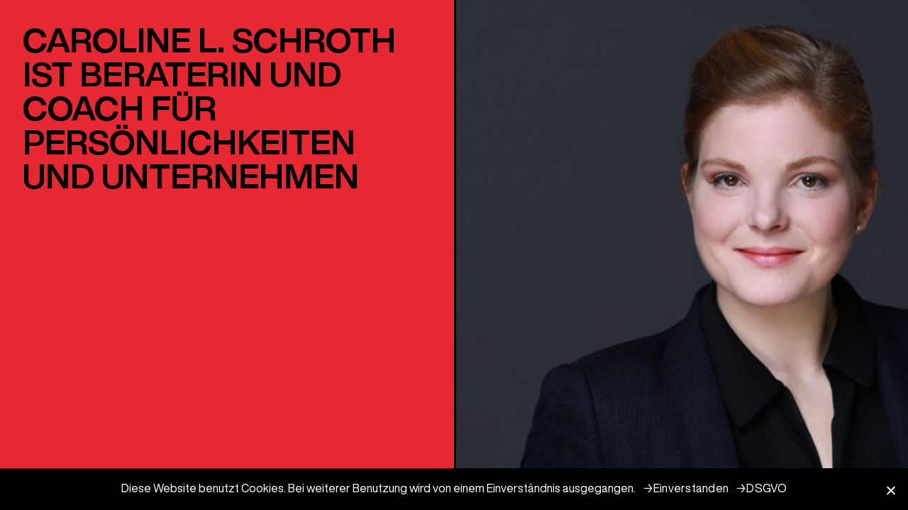

--- FILE ---
content_type: text/html; charset=UTF-8
request_url: https://carolineschroth.com/navigation/
body_size: 19700
content:
<!DOCTYPE html>
<html lang="de">
<head>
<meta charset="UTF-8">
<meta name="viewport" content="width=device-width, initial-scale=1.0, minimum-scale=1.0, maximum-scale=1.0, user-scalable=no">


<title>Caroline Schroth • Seite nicht gefunden</title>

<link rel='dns-prefetch' href='//s.w.org' />
<link rel='stylesheet' id='frontend-style-css'  href='https://carolineschroth.com/wp-content/themes/lay/frontend/assets/css/frontend.style.css?ver=3.4.6' type='text/css' media='all' />
<style id='frontend-style-inline-css' type='text/css'>
/* essential styles that need to be in head */
		html{
			overflow-y: scroll;
			height: 100%;
			/* prevent anchor font size from changing when rotating iphone to landscape mode */
			/* also: https://stackoverflow.com/questions/49589861/is-there-a-non-hacky-way-to-prevent-pinch-zoom-on-ios-11-3-safari */
			-webkit-text-size-adjust: none;
			/* prevent overflow while loading */
			overflow-x: hidden!important;
		}
		body{
			background-color: white;
			transition: background-color 300ms ease;
			min-height: 100%;
			margin: 0;
			width: 100%;
		}
		/* lay image opacity css */
		#search-results-region img.setsizes{opacity: 0;}#search-results-region img.lay-gif{opacity: 0;}#search-results-region img.lay-image-original{opacity: 0;}#search-results-region img.carousel-img{opacity: 0;}#search-results-region video{opacity: 0;}#search-results-region img.setsizes.loaded{opacity: 1;}#search-results-region img.lay-gif.loaded{opacity: 1;}#search-results-region img.lay-image-original.loaded{opacity: 1;}#search-results-region img.carousel-img.loaded{opacity: 1;}#search-results-region video.loaded{opacity: 1;}.col img.setsizes{opacity: 0;}.col img.lay-gif{opacity: 0;}.col img.lay-image-original{opacity: 0;}.col img.carousel-img{opacity: 0;}.col video{opacity: 0;}.col img.setsizes.loaded{opacity: 1;}.col img.lay-gif.loaded{opacity: 1;}.col img.lay-image-original.loaded{opacity: 1;}.col img.carousel-img.loaded{opacity: 1;}.col video.loaded{opacity: 1;}.project-arrow img.setsizes{opacity: 0;}.project-arrow img.lay-gif{opacity: 0;}.project-arrow img.lay-image-original{opacity: 0;}.project-arrow img.carousel-img{opacity: 0;}.project-arrow video{opacity: 0;}.project-arrow img.setsizes.loaded{opacity: 1;}.project-arrow img.lay-gif.loaded{opacity: 1;}.project-arrow img.lay-image-original.loaded{opacity: 1;}.project-arrow img.carousel-img.loaded{opacity: 1;}.project-arrow video.loaded{opacity: 1;}.background-image img.setsizes{opacity: 0;}.background-image img.lay-gif{opacity: 0;}.background-image img.lay-image-original{opacity: 0;}.background-image img.carousel-img{opacity: 0;}.background-image video{opacity: 0;}.background-image img.setsizes.loaded{opacity: 1;}.background-image img.lay-gif.loaded{opacity: 1;}.background-image img.lay-image-original.loaded{opacity: 1;}.background-image img.carousel-img.loaded{opacity: 1;}.background-image video.loaded{opacity: 1;}.background-video img.setsizes{opacity: 0;}.background-video img.lay-gif{opacity: 0;}.background-video img.lay-image-original{opacity: 0;}.background-video img.carousel-img{opacity: 0;}.background-video video{opacity: 0;}.background-video img.setsizes.loaded{opacity: 1;}.background-video img.lay-gif.loaded{opacity: 1;}.background-video img.lay-image-original.loaded{opacity: 1;}.background-video img.carousel-img.loaded{opacity: 1;}.background-video video.loaded{opacity: 1;}
		/* lay media query styles */
		@media (min-width: 1025px){
			
#custom-phone-grid {
  display: none; }

#footer-custom-phone-grid {
  display: none; }

.cover-region-phone, .cover-region-placeholder-phone {
  display: none; }

.sitetitle.txt .sitetitle-txt-inner {
  margin-top: 0;
  margin-bottom: 0; }

.row._100vh, .row._100vh.empty {
  min-height: 100vh; }
  .row._100vh .row-inner, .row._100vh .column-wrap:not(.stack-wrap), .row._100vh.empty .row-inner, .row._100vh.empty .column-wrap:not(.stack-wrap) {
    min-height: 100vh; }

nav.laynav li {
  display: inline-block; }

nav.laynav {
  white-space: nowrap; }

.burger-wrap {
  display: none; }

.mobile-title {
  display: none; }

.navbar {
  position: fixed;
  z-index: 10;
  width: 100%;
  -webkit-transform: translateZ(0);
          transform: translateZ(0); }

nav.mobile-nav {
  display: none; }

.sitetitle.txt .sitetitle-txt-inner span, nav.laynav span {
  border-bottom-style: solid; }

html.flexbox .column-wrap {
  display: -webkit-box;
  display: -ms-flexbox;
  display: flex; }

html.flexbox .column-wrap .stack-wrap {
  display: block; }

html.flexbox .col.align-middle {
  -webkit-align-self: center;
  -ms-flex-item-align: center;
      align-self: center;
  position: relative; }

html.flexbox .col.align-top {
  -ms-flex-item-align: start;
      align-self: flex-start; }

html.flexbox .col.align-bottom {
  -ms-flex-item-align: end;
      align-self: flex-end; }

html.no-flexbox .col.align-middle {
  position: relative;
  vertical-align: top; }

html.no-flexbox .col.align-top {
  vertical-align: top; }

html.no-flexbox .col.align-bottom {
  vertical-align: bottom; }

.cover-region {
  position: fixed;
  z-index: 0;
  top: 0;
  left: 0;
  width: 100%;
  height: 100vh;
  will-change: transform; }

._100vh :not(.stack-element) > .col[data-type="text"] {
  position: absolute !important;
  margin-left: 0 !important;
  z-index: 1; }

._100vh :not(.stack-element) > .col[data-type="text"].align-top {
  top: 0; }

._100vh :not(.stack-element) > .col[data-type="text"].align-middle {
  top: 50%;
  -webkit-transform: translateY(-50%);
      -ms-transform: translateY(-50%);
          transform: translateY(-50%); }

._100vh :not(.stack-element) > .col[data-type="text"].align-bottom {
  bottom: 0; }


		}
		@media (max-width: 1024px){
			
.hascustomphonegrid #grid {
  display: none; }

.hascustomphonegrid .cover-region-desktop {
  display: none; }

.hascustomphonegrid .cover-region-placeholder-desktop {
  display: none; }

.footer-hascustomphonegrid #footer {
  display: none; }

.tagline {
  display: none; }

body {
  -webkit-box-sizing: border-box;
          box-sizing: border-box; }

.fp-section.row._100vh, .fp-section.row._100vh.empty {
  min-height: 0; }
  .fp-section.row._100vh .row-inner, .fp-section.row._100vh.empty .row-inner {
    min-height: 0 !important; }

.lay-content.nocustomphonegrid #grid .col,
.lay-content.footer-nocustomphonegrid #footer .col,
.lay-content .cover-region-desktop .col {
  width: 100%;
  -webkit-transform: translate(0, 0) !important;
      -ms-transform: translate(0, 0) !important;
          transform: translate(0, 0) !important; }

html.flexbox .lay-content .row._100vh.one-col-row .column-wrap {
  display: -webkit-box;
  display: -ms-flexbox;
  display: flex; }

html.flexbox .lay-content .row._100vh.one-col-row .column-wrap .stack-wrap {
  display: block; }

html.flexbox .lay-content .row._100vh.one-col-row .col.align-middle {
  -webkit-align-self: center;
  -ms-flex-item-align: center;
      align-self: center;
  position: relative; }

html.flexbox .lay-content .row._100vh.one-col-row .col.align-bottom {
  -webkit-align-self: flex-end;
  -ms-flex-item-align: end;
      align-self: flex-end;
  position: relative; }

html.flexbox .lay-content .row._100vh.one-col-row .col.align-top {
  -webkit-align-self: flex-start;
  -ms-flex-item-align: start;
      align-self: flex-start;
  position: relative; }

.lay-content .row {
  -webkit-box-sizing: border-box;
          box-sizing: border-box;
  display: block; }

.lay-content .row:last-child .col:last-child {
  margin-bottom: 0 !important; }

html.flexbox #custom-phone-grid .column-wrap,
html.flexbox #footer-custom-phone-grid .column-wrap {
  display: -webkit-box;
  display: -ms-flexbox;
  display: flex; }

html.flexbox #custom-phone-grid .column-wrap .stack-wrap,
html.flexbox #footer-custom-phone-grid .column-wrap .stack-wrap {
  display: block; }

html.flexbox #custom-phone-grid .col.align-middle,
html.flexbox #footer-custom-phone-grid .col.align-middle {
  -webkit-align-self: center;
  -ms-flex-item-align: center;
      align-self: center;
  position: relative; }

html.flexbox #custom-phone-grid .col.align-top,
html.flexbox #footer-custom-phone-grid .col.align-top {
  -ms-flex-item-align: start;
      align-self: flex-start; }

html.flexbox #custom-phone-grid .col.align-bottom,
html.flexbox #footer-custom-phone-grid .col.align-bottom {
  -ms-flex-item-align: end;
      align-self: flex-end; }

html.no-flexbox #custom-phone-grid .col.align-middle,
html.no-flexbox #footer-custom-phone-grid .col.align-middle {
  position: relative;
  vertical-align: top; }

html.no-flexbox #custom-phone-grid .col.align-top,
html.no-flexbox #footer-custom-phone-grid .col.align-top {
  vertical-align: top; }

html.no-flexbox #custom-phone-grid .col.align-bottom,
html.no-flexbox #footer-custom-phone-grid .col.align-bottom {
  vertical-align: bottom; }

.row-inner {
  -webkit-box-sizing: border-box;
          box-sizing: border-box; }

.title a, .title {
  opacity: 1; }

.sitetitle {
  display: none; }

.navbar {
  display: block;
  top: 0;
  left: 0;
  bottom: auto;
  right: auto;
  width: 100%;
  z-index: 30;
  border-bottom-style: solid;
  border-bottom-width: 1px; }

.mobile-title.image {
  font-size: 0; }

.mobile-title.text {
  line-height: 1;
  display: -webkit-inline-box;
  display: -ms-inline-flexbox;
  display: inline-flex; }
  .mobile-title.text > span {
    -ms-flex-item-align: center;
        align-self: center; }

.mobile-title {
  z-index: 31;
  display: inline-block;
  -webkit-box-sizing: border-box;
          box-sizing: border-box; }
  .mobile-title img {
    -webkit-box-sizing: border-box;
            box-sizing: border-box;
    height: 100%; }

nav.primary, nav.second_menu, nav.third_menu, nav.fourth_menu {
  display: none; }

body.mobile-menu-style_desktop_menu .burger-wrap,
body.mobile-menu-style_desktop_menu .mobile-menu-close-custom {
  display: none; }

body.mobile-menu-style_desktop_menu nav.mobile-nav {
  z-index: 35;
  line-height: 1;
  white-space: nowrap; }
  body.mobile-menu-style_desktop_menu nav.mobile-nav li {
    vertical-align: top; }
  body.mobile-menu-style_desktop_menu nav.mobile-nav li:last-child {
    margin-right: 0 !important;
    margin-bottom: 0 !important; }
  body.mobile-menu-style_desktop_menu nav.mobile-nav ul {
    list-style-type: none;
    margin: 0;
    padding: 0;
    font-size: 0; }
  body.mobile-menu-style_desktop_menu nav.mobile-nav a {
    text-decoration: none; }
  body.mobile-menu-style_desktop_menu nav.mobile-nav span {
    border-bottom-style: solid;
    border-bottom-width: 0; }

.html5video .html5video-customplayicon {
  max-width: 100px; }

.cover-enabled-on-phone .cover-region {
  position: fixed;
  z-index: 0;
  top: 0;
  left: 0;
  width: 100%;
  height: 100vh;
  will-change: transform; }

.cover-disabled-on-phone .cover-region-placeholder {
  display: none; }

#custom-phone-grid ._100vh :not(.stack-element) > .col[data-type="text"],
#footer-custom-phone-grid ._100vh :not(.stack-element) > .col[data-type="text"] {
  position: absolute !important;
  margin-left: 0 !important;
  z-index: 1; }

#custom-phone-grid ._100vh :not(.stack-element) > .col[data-type="text"].align-top,
#footer-custom-phone-grid ._100vh :not(.stack-element) > .col[data-type="text"].align-top {
  top: 0; }

#custom-phone-grid ._100vh :not(.stack-element) > .col[data-type="text"].align-middle,
#footer-custom-phone-grid ._100vh :not(.stack-element) > .col[data-type="text"].align-middle {
  top: 50%;
  -webkit-transform: translateY(-50%);
      -ms-transform: translateY(-50%);
          transform: translateY(-50%); }

#custom-phone-grid ._100vh :not(.stack-element) > .col[data-type="text"].align-bottom,
#footer-custom-phone-grid ._100vh :not(.stack-element) > .col[data-type="text"].align-bottom {
  bottom: 0; }

body.mobile-menu-style_1.mobile-menu-has-animation.mobile-menu-animation-possible nav.mobile-nav {
  -webkit-transition: -webkit-transform 300ms cubic-bezier(0.52, 0.16, 0.24, 1);
  transition: -webkit-transform 300ms cubic-bezier(0.52, 0.16, 0.24, 1);
  -o-transition: transform 300ms cubic-bezier(0.52, 0.16, 0.24, 1);
  transition: transform 300ms cubic-bezier(0.52, 0.16, 0.24, 1);
  transition: transform 300ms cubic-bezier(0.52, 0.16, 0.24, 1), -webkit-transform 300ms cubic-bezier(0.52, 0.16, 0.24, 1); }

body.mobile-menu-style_1 nav.mobile-nav::-webkit-scrollbar {
  display: none; }

body.mobile-menu-style_1 nav.mobile-nav {
  -webkit-transform: translateY(-99999px);
      -ms-transform: translateY(-99999px);
          transform: translateY(-99999px);
  overflow-y: scroll;
  -webkit-overflow-scrolling: touch;
  white-space: normal;
  width: 100%;
  top: 0;
  left: 0;
  bottom: auto; }
  body.mobile-menu-style_1 nav.mobile-nav .current-menu-item {
    opacity: 1; }
  body.mobile-menu-style_1 nav.mobile-nav li {
    display: block;
    margin-right: 0;
    margin-bottom: 0;
    padding: 0; }
    body.mobile-menu-style_1 nav.mobile-nav li a {
      display: block;
      opacity: 1;
      border-bottom-style: solid;
      border-bottom-width: 1px;
      -webkit-transition: background-color 200ms ease;
      -o-transition: background-color 200ms ease;
      transition: background-color 200ms ease;
      margin: 0; }
    body.mobile-menu-style_1 nav.mobile-nav li a:hover {
      opacity: 1; }
    body.mobile-menu-style_1 nav.mobile-nav li a .span-wrap {
      border-bottom: none; }
    body.mobile-menu-style_1 nav.mobile-nav li a:hover .span-wrap {
      border-bottom: none; }

body.mobile-menu-style_2.mobile-menu-has-animation.mobile-menu-animation-possible nav.mobile-nav {
  -webkit-transition: -webkit-transform 500ms cubic-bezier(0.52, 0.16, 0.24, 1);
  transition: -webkit-transform 500ms cubic-bezier(0.52, 0.16, 0.24, 1);
  -o-transition: transform 500ms cubic-bezier(0.52, 0.16, 0.24, 1);
  transition: transform 500ms cubic-bezier(0.52, 0.16, 0.24, 1);
  transition: transform 500ms cubic-bezier(0.52, 0.16, 0.24, 1), -webkit-transform 500ms cubic-bezier(0.52, 0.16, 0.24, 1); }

body.mobile-menu-style_2 nav.mobile-nav.active {
  -webkit-transform: translateX(0);
      -ms-transform: translateX(0);
          transform: translateX(0); }

body.mobile-menu-style_2 nav.mobile-nav::-webkit-scrollbar {
  display: none; }

body.mobile-menu-style_2 nav.mobile-nav {
  -webkit-box-sizing: border-box;
          box-sizing: border-box;
  z-index: 33;
  top: 0;
  height: 100vh;
  overflow-y: scroll;
  -webkit-overflow-scrolling: touch;
  white-space: normal;
  width: 100%;
  -webkit-transform: translateX(100%);
      -ms-transform: translateX(100%);
          transform: translateX(100%); }
  body.mobile-menu-style_2 nav.mobile-nav li a {
    display: block;
    margin: 0;
    -webkit-box-sizing: border-box;
            box-sizing: border-box;
    width: 100%; }

body.mobile-menu-style_3.mobile-menu-has-animation.mobile-menu-animation-possible .mobile-nav ul {
  opacity: 0;
  -webkit-transition: opacity 300ms cubic-bezier(0.52, 0.16, 0.24, 1) 200ms;
  -o-transition: opacity 300ms cubic-bezier(0.52, 0.16, 0.24, 1) 200ms;
  transition: opacity 300ms cubic-bezier(0.52, 0.16, 0.24, 1) 200ms; }

body.mobile-menu-style_3.mobile-menu-has-animation.mobile-menu-animation-possible.mobile-menu-open .mobile-nav ul {
  opacity: 1; }

body.mobile-menu-style_3.mobile-menu-has-animation.mobile-menu-animation-possible nav.mobile-nav {
  -webkit-transition: height 500ms cubic-bezier(0.52, 0.16, 0.24, 1);
  -o-transition: height 500ms cubic-bezier(0.52, 0.16, 0.24, 1);
  transition: height 500ms cubic-bezier(0.52, 0.16, 0.24, 1); }

body.mobile-menu-style_3 nav.mobile-nav.active {
  -webkit-transform: translateX(0);
      -ms-transform: translateX(0);
          transform: translateX(0); }

body.mobile-menu-style_3 nav.mobile-nav::-webkit-scrollbar {
  display: none; }

body.mobile-menu-style_3 nav.mobile-nav {
  width: 100%;
  height: 0;
  -webkit-box-sizing: border-box;
          box-sizing: border-box;
  z-index: 33;
  overflow-y: scroll;
  -webkit-overflow-scrolling: touch;
  white-space: normal;
  width: 100%; }
  body.mobile-menu-style_3 nav.mobile-nav li a {
    display: block;
    margin: 0;
    -webkit-box-sizing: border-box;
            box-sizing: border-box;
    width: 100%; }

/**
 * Toggle Switch Globals
 *
 * All switches should take on the class `c-hamburger` as well as their
 * variant that will give them unique properties. This class is an overview
 * class that acts as a reset for all versions of the icon.
 */
.mobile-menu-style_1 .burger-wrap,
.mobile-menu-style_3 .burger-wrap {
  z-index: 33; }

.burger-wrap {
  padding-left: 10px;
  font-size: 0;
  z-index: 31;
  top: 0;
  right: 0;
  -webkit-box-sizing: border-box;
          box-sizing: border-box;
  display: inline-block;
  cursor: pointer; }

.burger-wrap-default {
  padding-right: 10px;
  padding-top: 10px; }

.burger-inner {
  position: relative; }

.burger-default {
  border-radius: 0;
  overflow: hidden;
  margin: 0;
  padding: 0;
  width: 25px;
  height: 20px;
  font-size: 0;
  -webkit-appearance: none;
  -moz-appearance: none;
  appearance: none;
  -webkit-box-shadow: none;
          box-shadow: none;
  border-radius: none;
  border: none;
  cursor: pointer;
  background-color: transparent; }

.burger-default:focus {
  outline: none; }

.burger-default span {
  display: block;
  position: absolute;
  left: 0;
  right: 0;
  background-color: #000; }

.default .burger-default span {
  height: 2px;
  top: 9px; }

.default .burger-default span::before,
.default .burger-default span::after {
  height: 2px; }

.default .burger-default span::before {
  top: -8px; }

.default .burger-default span::after {
  bottom: -8px; }

.default_thin .burger-default span {
  height: 1px;
  top: 9px; }

.default_thin .burger-default span::before,
.default_thin .burger-default span::after {
  height: 1px; }

.default_thin .burger-default span::before {
  top: -7px; }

.default_thin .burger-default span::after {
  bottom: -7px; }

.burger-default span::before,
.burger-default span::after {
  position: absolute;
  display: block;
  left: 0;
  width: 100%;
  background-color: #000;
  content: ""; }

/**
 * Style 2
 *
 * Hamburger to "x" (htx). Takes on a hamburger shape, bars slide
 * down to center and transform into an "x".
 */
.burger-has-animation .burger-default {
  -webkit-transition: background 0.2s;
  -o-transition: background 0.2s;
  transition: background 0.2s; }

.burger-has-animation .burger-default span {
  -webkit-transition: background-color 0.2s 0s;
  -o-transition: background-color 0.2s 0s;
  transition: background-color 0.2s 0s; }

.burger-has-animation .burger-default span::before,
.burger-has-animation .burger-default span::after {
  -webkit-transition-timing-function: cubic-bezier(0.04, 0.04, 0.12, 0.96);
       -o-transition-timing-function: cubic-bezier(0.04, 0.04, 0.12, 0.96);
          transition-timing-function: cubic-bezier(0.04, 0.04, 0.12, 0.96);
  -webkit-transition-duration: 0.2s, 0.2s;
       -o-transition-duration: 0.2s, 0.2s;
          transition-duration: 0.2s, 0.2s;
  -webkit-transition-delay: 0.2s, 0s;
       -o-transition-delay: 0.2s, 0s;
          transition-delay: 0.2s, 0s; }

.burger-has-animation .burger-default span::before {
  transition-property: top, -webkit-transform;
  -o-transition-property: top, transform;
  transition-property: top, transform;
  transition-property: top, transform, -webkit-transform;
  -webkit-transition-property: top, -webkit-transform; }

.burger-has-animation .burger-default span::after {
  transition-property: bottom, -webkit-transform;
  -o-transition-property: bottom, transform;
  transition-property: bottom, transform;
  transition-property: bottom, transform, -webkit-transform;
  -webkit-transition-property: bottom, -webkit-transform; }

.burger-has-animation .burger-default.active span::before,
.burger-has-animation .burger-default.active span::after {
  -webkit-transition-delay: 0s, 0.2s;
       -o-transition-delay: 0s, 0.2s;
          transition-delay: 0s, 0.2s; }

/* active state, i.e. menu open */
.burger-default.active span {
  background-color: transparent !important; }

.burger-default.active span::before {
  -webkit-transform: rotate(45deg);
      -ms-transform: rotate(45deg);
          transform: rotate(45deg);
  top: 0; }

.burger-default.active span::after {
  -webkit-transform: rotate(-45deg);
      -ms-transform: rotate(-45deg);
          transform: rotate(-45deg);
  bottom: 0; }

.mobile-menu-icon {
  z-index: 31; }

.mobile-menu-icon {
  cursor: pointer; }

.burger-custom-wrap-close {
  display: none; }

body.mobile-menu-style_2 .mobile-nav .burger-custom-wrap-close {
  display: block; }

body.mobile-menu-style_2 .burger-custom-wrap-open {
  display: block; }

body.mobile-menu-open.mobile-menu-style_3 .burger-custom-wrap-close,
body.mobile-menu-open.mobile-menu-style_1 .burger-custom-wrap-close {
  display: block; }

body.mobile-menu-open.mobile-menu-style_3 .burger-custom-wrap-open,
body.mobile-menu-open.mobile-menu-style_1 .burger-custom-wrap-open {
  display: none; }

/**
 * Toggle Switch Globals
 *
 * All switches should take on the class `c-hamburger` as well as their
 * variant that will give them unique properties. This class is an overview
 * class that acts as a reset for all versions of the icon.
 */
.burger-wrap-new {
  padding-right: 10px;
  padding-top: 10px; }

.burger-new {
  border-radius: 0;
  overflow: hidden;
  margin: 0;
  padding: 0;
  width: 30px;
  height: 30px;
  font-size: 0;
  -webkit-appearance: none;
  -moz-appearance: none;
  appearance: none;
  -webkit-box-shadow: none;
          box-shadow: none;
  border-radius: none;
  border: none;
  cursor: pointer;
  background-color: transparent; }

.burger-new:focus {
  outline: none; }

.burger-new .bread-top,
.burger-new .bread-bottom {
  -webkit-transform: none;
      -ms-transform: none;
          transform: none;
  z-index: 4;
  position: absolute;
  z-index: 3;
  top: 0;
  left: 0;
  width: 30px;
  height: 30px; }

.burger-has-animation .bread-top,
.burger-has-animation .bread-bottom {
  -webkit-transition: -webkit-transform 0.1806s cubic-bezier(0.04, 0.04, 0.12, 0.96);
  transition: -webkit-transform 0.1806s cubic-bezier(0.04, 0.04, 0.12, 0.96);
  -o-transition: transform 0.1806s cubic-bezier(0.04, 0.04, 0.12, 0.96);
  transition: transform 0.1806s cubic-bezier(0.04, 0.04, 0.12, 0.96);
  transition: transform 0.1806s cubic-bezier(0.04, 0.04, 0.12, 0.96), -webkit-transform 0.1806s cubic-bezier(0.04, 0.04, 0.12, 0.96); }

.burger-has-animation .bread-crust-bottom,
.burger-has-animation .bread-crust-top {
  -webkit-transition: -webkit-transform 0.1596s cubic-bezier(0.52, 0.16, 0.52, 0.84) 0.1008s;
  transition: -webkit-transform 0.1596s cubic-bezier(0.52, 0.16, 0.52, 0.84) 0.1008s;
  -o-transition: transform 0.1596s cubic-bezier(0.52, 0.16, 0.52, 0.84) 0.1008s;
  transition: transform 0.1596s cubic-bezier(0.52, 0.16, 0.52, 0.84) 0.1008s;
  transition: transform 0.1596s cubic-bezier(0.52, 0.16, 0.52, 0.84) 0.1008s, -webkit-transform 0.1596s cubic-bezier(0.52, 0.16, 0.52, 0.84) 0.1008s; }

.burger-has-animation .burger-new.active .bread-top, .burger-has-animation .burger-new.active .bread-bottom {
  -webkit-transition: -webkit-transform 0.3192s cubic-bezier(0.04, 0.04, 0.12, 0.96) 0.1008s;
  transition: -webkit-transform 0.3192s cubic-bezier(0.04, 0.04, 0.12, 0.96) 0.1008s;
  -o-transition: transform 0.3192s cubic-bezier(0.04, 0.04, 0.12, 0.96) 0.1008s;
  transition: transform 0.3192s cubic-bezier(0.04, 0.04, 0.12, 0.96) 0.1008s;
  transition: transform 0.3192s cubic-bezier(0.04, 0.04, 0.12, 0.96) 0.1008s, -webkit-transform 0.3192s cubic-bezier(0.04, 0.04, 0.12, 0.96) 0.1008s; }

.burger-has-animation .burger-new.active .bread-crust-bottom, .burger-has-animation .burger-new.active .bread-crust-top {
  -webkit-transition: -webkit-transform 0.1806s cubic-bezier(0.04, 0.04, 0.12, 0.96);
  transition: -webkit-transform 0.1806s cubic-bezier(0.04, 0.04, 0.12, 0.96);
  -o-transition: transform 0.1806s cubic-bezier(0.04, 0.04, 0.12, 0.96);
  transition: transform 0.1806s cubic-bezier(0.04, 0.04, 0.12, 0.96);
  transition: transform 0.1806s cubic-bezier(0.04, 0.04, 0.12, 0.96), -webkit-transform 0.1806s cubic-bezier(0.04, 0.04, 0.12, 0.96); }

.burger-new .bread-crust-top,
.burger-new .bread-crust-bottom {
  display: block;
  width: 17px;
  height: 1px;
  background: #000;
  position: absolute;
  left: 7px;
  z-index: 1; }

.bread-crust-top {
  top: 14px;
  -webkit-transform: translateY(-3px);
      -ms-transform: translateY(-3px);
          transform: translateY(-3px); }

.bread-crust-bottom {
  bottom: 14px;
  -webkit-transform: translateY(3px);
      -ms-transform: translateY(3px);
          transform: translateY(3px); }

.burger-new.active .bread-top {
  -webkit-transform: rotate(45deg);
      -ms-transform: rotate(45deg);
          transform: rotate(45deg); }

.burger-new.active .bread-crust-bottom {
  -webkit-transform: none;
      -ms-transform: none;
          transform: none; }

.burger-new.active .bread-bottom {
  -webkit-transform: rotate(-45deg);
      -ms-transform: rotate(-45deg);
          transform: rotate(-45deg); }

.burger-new.active .bread-crust-top {
  -webkit-transform: none;
      -ms-transform: none;
          transform: none; }

.cover-disabled-on-phone .cover-region-desktop._100vh._100vh-not-set-by-user {
  min-height: auto !important; }
  .cover-disabled-on-phone .cover-region-desktop._100vh._100vh-not-set-by-user .cover-inner._100vh {
    min-height: auto !important; }
  .cover-disabled-on-phone .cover-region-desktop._100vh._100vh-not-set-by-user .row._100vh {
    min-height: auto !important; }
  .cover-disabled-on-phone .cover-region-desktop._100vh._100vh-not-set-by-user .row-inner._100vh {
    min-height: auto !important; }
  .cover-disabled-on-phone .cover-region-desktop._100vh._100vh-not-set-by-user .column-wrap._100vh {
    min-height: auto !important; }


		}

						/* default text format "Default" */
						.lay-textformat-parent > *, ._Default{
							font-family:Helvetica Now Regular;color:#000000;letter-spacing:0.01em;line-height:1.4;font-weight:300;text-align:left;text-indent:0em;padding: 0;text-transform:none;font-style:normal;text-decoration: none;border-bottom: none;
						}.lay-textformat-parent > *, ._Default{
							font-family:Helvetica Now Regular;color:#000000;letter-spacing:0.01em;line-height:1.4;font-weight:300;text-align:left;text-indent:0em;padding: 0;text-transform:none;font-style:normal;text-decoration: none;border-bottom: none;
						}
						.lay-textformat-parent > *:last-child, ._Default:last-child{
							margin-bottom: 0;
						}
						@media (min-width: 1025px){
							.lay-textformat-parent > *, ._Default{
								font-size:24px;margin:0px 0 20px 0;
							}
							.lay-textformat-parent > *:last-child, ._Default:last-child{
								margin-bottom: 0;
							}
						}
						@media (max-width: 1024px){
							.lay-textformat-parent > *, ._Default{
								font-size:18px;margin:0px 0 20px 0;
							}
							.lay-textformat-parent > *:last-child, ._Default:last-child{
								margin-bottom: 0;
							}
						}._Title{font-family:Helvetica Now Bold;color:#000;letter-spacing:0em;line-height:1;font-weight:400;text-align:left;text-indent:0em;padding: 0;text-transform:uppercase;font-style:normal;text-decoration: none;border-bottom: none;}@media (min-width: 1025px){._Title{font-size:48px;margin:0px 0 20px 0;}
							._Title:last-child{
								margin-bottom: 0;
							}
						}@media (max-width: 1024px){._Title{font-size:25px;margin:0px 0 20px 0;}
							._Title:last-child{
								margin-bottom: 0;
							}
						}._Menu{font-family:Helvetica Now Medium;color:#000;letter-spacing:0em;line-height:1.4;font-weight:400;text-align:left;text-indent:0em;padding: 0;text-transform:uppercase;font-style:normal;text-decoration: none;border-bottom: none;}@media (min-width: 1025px){._Menu{font-size:16px;margin:0px 0 20px 0;}
							._Menu:last-child{
								margin-bottom: 0;
							}
						}@media (max-width: 1024px){._Menu{font-size:18px;margin:0px 0 20px 0;}
							._Menu:last-child{
								margin-bottom: 0;
							}
						}._Head2{font-family:Helvetica Now Bold;color:#000000;letter-spacing:0em;line-height:1.2;font-weight:300;text-align:left;text-indent:0em;padding: 0;text-transform:uppercase;font-style:normal;text-decoration: none;border-bottom: none;}@media (min-width: 1025px){._Head2{font-size:24px;margin:0px 0 20px 0;}
							._Head2:last-child{
								margin-bottom: 0;
							}
						}@media (max-width: 1024px){._Head2{font-size:20px;margin:0px 0 20px 0;}
							._Head2:last-child{
								margin-bottom: 0;
							}
						}._List{font-family:Helvetica Now Bold;color:#000000;letter-spacing:0em;line-height:1.5;font-weight:300;text-align:left;text-indent:0em;padding: 0;text-transform:uppercase;font-style:normal;text-decoration: none;border-bottom: none;}@media (min-width: 1025px){._List{font-size:24px;margin:0px 0 20px 0;}
							._List:last-child{
								margin-bottom: 0;
							}
						}@media (max-width: 1024px){._List{font-size:18px;margin:0px 0 20px 0;}
							._List:last-child{
								margin-bottom: 0;
							}
						}
/* customizer css */
            .thumb .title{
                -webkit-transition: all 400ms ease-out;
                -moz-transition: all 400ms ease-out;
                transition: all 400ms ease-out;
            }.title{opacity: 1;}.title { text-align:left; }.below-image .title { margin-top:5px; }.above-image .title { margin-bottom:5px; }.title { line-height:1.4; }.titlewrap-on-image{}.thumb .descr{
                -webkit-transition: all 400ms ease-out;
                -moz-transition: all 400ms ease-out;
                transition: all 400ms ease-out;
            }.thumb .descr{opacity: 1;}.thumb .descr { margin-top:0px; }.thumb .ph{
                transition: -webkit-filter 400ms ease-out;
            }nav.primary { font-family:Avant Garde; }nav.primary { font-weight:400; }nav.primary a { letter-spacing:-0.04em; }body, #footer-region, .cover-content, .cover-region { background-color:#f7fbff; }.lay-textformat-parent a, a.projectlink .lay-textformat-parent>*, .lay-carousel-sink .single-caption-inner a { color:#000000; }.lay-textformat-parent a, a.projectlink .lay-textformat-parent>*, .lay-carousel-sink .single-caption-inner a { border-bottom-width:0px; }
            @media (min-width: 1025px){.sitetitle-txt-inner { font-size:80px; }.sitetitle-txt-inner { font-weight:400; }.sitetitle-txt-inner { letter-spacing:-0.04em; }.sitetitle-txt-inner { color:#000000; }.sitetitle-txt-inner { font-family:Avant Garde; }.sitetitle-txt-inner { text-align:left; }.sitetitle { top:5vw; }.sitetitle { left:5%; }.sitetitle { right:5%; }.sitetitle { bottom:16px; }.sitetitle img { width:20vw; }.sitetitle{opacity: 1;}.sitetitle{bottom: auto; right: auto;}.sitetitle{position: fixed;}.sitetitle{display: none;}.sitetitle.txt .sitetitle-txt-inner span { border-bottom-width:0px; }.sitetitle.img { text-align:left; }.sitetitle.txt:hover .sitetitle-txt-inner span, .sitetitle:hover .tagline { color:#000000; }.sitetitle:hover{opacity: 1;}.sitetitle.txt:hover .sitetitle-txt-inner span { border-bottom-width:0px; }.tagline { margin-top:5px; }.tagline{opacity: 1;}nav.primary{display: none;}nav.primary a { color:#000000; }nav.primary li { font-size:4.5vw; }nav.primary { text-align:left; }nav.primary { left:0%; }nav.primary { right:5%; }nav.primary { bottom:16px; }nav.primary li { margin-bottom:40px; }nav.primary{position: fixed;}nav.primary a{opacity: 1;}nav.laynav.primary li{display: block; }nav.primary { top:0px; }nav.primary{bottom: auto; right: auto;}nav.primary a span { border-bottom-width:0px; }nav.laynav .current-menu-item>a { color:#ff0000; }nav.laynav .current-menu-item>a { font-weight:300; }nav.laynav .current-menu-item>a span { border-bottom-color:#ff0000; }nav.laynav .current-menu-item>a span { border-bottom-width:0px; }nav.laynav .current-menu-item>a{opacity: 1;}nav.laynav a:hover { color:#ff0000; }nav.laynav a:hover span { border-bottom-color:#ff0000; }nav.laynav a:hover span{border-bottom-color: transparent;}nav.laynav a:hover{opacity: 1;}.navbar{ top:0; bottom: auto; }.navbar { height:60px; }.navbar{display: none;}.navbar { background-color:rgba(255,255,255,0.9); }.navbar { border-color:#cccccc; }.lay-textformat-parent a:hover, a.projectlink .lay-textformat-parent>*:hover, .lay-carousel-sink .single-caption-inner a:hover { color:#000000; }.lay-textformat-parent a:hover, a.projectlink .lay-textformat-parent>*:hover, .lay-carousel-sink .single-caption-inner a:hover { border-bottom-width:0px; }.lay-textformat-parent a:hover, a.projectlink .lay-textformat-parent>*:hover, .lay-carousel-sink .single-caption-inner a:hover{opacity: 1;}}
            @media (max-width: 1024px){.lay-content.nocustomphonegrid #grid .col, .lay-content.footer-nocustomphonegrid #footer .col { margin-bottom:0%; }.lay-content.nocustomphonegrid #grid .row.empty._100vh, .lay-content.footer-nocustomphonegrid #footer .row.empty._100vh { margin-bottom:0%; }.lay-content.nocustomphonegrid #grid .row.has-background, .lay-content.footer-nocustomphonegrid #footer .row.has-background { margin-bottom:0%; }.lay-content.nocustomphonegrid.hascover #grid { padding-top:0%; }.lay-content.nocustomphonegrid #grid .row, .lay-content.nocustomphonegrid .cover-region-desktop .row, .lay-content.footer-nocustomphonegrid #footer .row { padding-left:5vw; }.lay-content.nocustomphonegrid #grid .row, .lay-content.nocustomphonegrid .cover-region-desktop .row, .lay-content.footer-nocustomphonegrid #footer .row { padding-right:5vw; }.lay-content.nocustomphonegrid #grid { padding-bottom:0vw; }.lay-content.nocustomphonegrid #grid, .nocustomphonegrid .cover-region { padding-top:0vw; }.lay-content.footer-nocustomphonegrid #footer { padding-bottom:5vw; }.lay-content.footer-nocustomphonegrid #footer { padding-top:5vw; }}
/* customizer css mobile menu */
            @media (max-width: 1024px){nav.mobile-nav, .navbar, .burger-wrap{position: fixed;}.mobile-title.image img { height:20px; }.mobile-title.text { font-family:Helvetica Now Regular; }.mobile-title.text { font-size:18px; }.mobile-title.text { font-weight:300; }.mobile-title.text { color:#000000; }.mobile-title.text { letter-spacing:0.01em; }.mobile-title{position:fixed;}.mobile-title { top:20px; }.mobile-title { left:20px; }.navbar{
                text-align: left;
            }
            .mobile-title{
                text-align:left; padding: 0 44px 0 0;
            }.burger-wrap{padding-top:15px;}.burger-wrap{padding-right:15px;}.burger-wrap{height:60px;}.burger-custom-wrap-open{padding-top:10px;}.burger-custom-wrap-open{padding-right:10px;}.burger-custom{width:25px;}.burger-custom-wrap-close{padding-top:10px;}.burger-custom-wrap-close{padding-right:10px;}.mobile-menu-close-custom{width:25px;}body{padding-top:60px}.navbar { height:60px; }.navbar{background-color:rgba(230,40,50,1)}.navbar { border-bottom-color:#000000; }.burger-default span, .burger-default span:before, .burger-default span:after { background-color:#000000; }.burger-new .bread-crust-top, .burger-new .bread-crust-bottom { background:#000000; }nav.mobile-nav li a { border-bottom-color:#000000; }nav.mobile-nav a { color:#000000; }nav.mobile-nav li>a{background-color:rgba(230,40,50,1)}nav.mobile-nav li.current-menu-item>a{background-color:rgba(0,0,0,1)}nav.mobile-nav li.current-menu-item>a{color:rgb(255,255,255)}nav.mobile-nav li a { font-size:15px; }nav.mobile-nav li a { padding-left:20px; }nav.mobile-nav li a { padding-right:10px; }nav.mobile-nav li a { padding-top:10px; }nav.mobile-nav li a { padding-bottom:10px; }nav.mobile-nav li, nav.mobile-nav li a { text-align:left; }nav.mobile-nav li a { line-height:4em; }}
</style>
<link rel='stylesheet' id='cookie-notice-front-css'  href='https://carolineschroth.com/wp-content/plugins/cookie-notice/css/front.min.css?ver=5.5.17' type='text/css' media='all' />
<script type='text/javascript' src='https://carolineschroth.com/wp-includes/js/jquery/jquery.js?ver=1.12.4-wp' id='jquery-core-js'></script>
<script type='text/javascript' src='https://carolineschroth.com/wp-includes/js/underscore.min.js?ver=1.8.3' id='underscore-js'></script>
<script type='text/javascript' src='https://carolineschroth.com/wp-includes/js/backbone.min.js?ver=1.4.0' id='backbone-js'></script>
<script type='text/javascript' src='https://carolineschroth.com/wp-content/themes/lay/frontend/assets/vendor/backbone.radio.js?ver=3.4.6' id='vendor-backbone-radio-js'></script>
<script type='text/javascript' id='vendor-backbone-radio-js-after'>
window.laytheme = Backbone.Radio.channel('laytheme');
			// Frontend.GlobalEvents for backwards compatibility
			window.Frontend = {};
			window.Frontend.GlobalEvents = Backbone.Radio.channel('globalevents');
</script>
<script type='text/javascript' id='cookie-notice-front-js-extra'>
/* <![CDATA[ */
var cnArgs = {"ajaxUrl":"https:\/\/carolineschroth.com\/wp-admin\/admin-ajax.php","nonce":"1607a35e61","hideEffect":"slide","position":"bottom","onScroll":"0","onScrollOffset":"100","onClick":"1","cookieName":"cookie_notice_accepted","cookieTime":"604800","cookieTimeRejected":"604800","cookiePath":"\/","cookieDomain":"","redirection":"0","cache":"0","refuse":"0","revokeCookies":"0","revokeCookiesOpt":"automatic","secure":"1","coronabarActive":"0"};
/* ]]> */
</script>
<script type='text/javascript' src='https://carolineschroth.com/wp-content/plugins/cookie-notice/js/front.min.js?ver=1.3.2' id='cookie-notice-front-js'></script>
<link rel="https://api.w.org/" href="https://carolineschroth.com/wp-json/" /><link rel="EditURI" type="application/rsd+xml" title="RSD" href="https://carolineschroth.com/xmlrpc.php?rsd" />
<link rel="wlwmanifest" type="application/wlwmanifest+xml" href="https://carolineschroth.com/wp-includes/wlwmanifest.xml" /> 
<meta name="generator" content="WordPress 5.5.17" />
<!-- webfonts -->
		<style type="text/css"></style><link rel="stylesheet" href="https://carolineschroth.com/wp-content/fonts/AvantGarde.css" type="text/css"/><link rel="stylesheet" href="https://carolineschroth.com/wp-content/fonts/HelveticaNow.css" type="text/css"/><link rel="stylesheet" href="https://carolineschroth.com/wp-content/fonts/HelveticaNow.css" type="text/css"/><link rel="stylesheet" href="https://carolineschroth.com/wp-content/fonts/HelveticaNow.css" type="text/css"/><!-- intro style -->
		<style>.intro_text { top:5px; }.intro_text { left:5%; }.intro_text { right:5%; }.intro_text { bottom:5px; }.intro_text{bottom: auto; right: auto; top:50%;
                    -webkit-transform: translate(0, -50%);
                    -moz-transform: translate(0, -50%);
                    -ms-transform: translate(0, -50%);
                    -o-transform: translate(0, -50%);
                    transform: translate(0, -50%);}.intro{opacity: 1;}.intro .mediawrap{filter: brightness(1); -webkit-filter: brightness(1);}.intro.animatehide{
					opacity: 0;
					-webkit-transform: scale(1.5);
					transform: scale(1.5);
				}.intro{
			transition: opacity 500ms ease, transform 500ms ease;
			-webkit-transition: opacity 500ms ease, -webkit-transform 500ms ease;
		}.intro-svg-overlay{width:30%;}</style><!-- horizontal lines -->
		<style>
			.lay-hr{
				height:1px;
				background-color:#000000;
			}
		</style><!-- sticky footer css -->
			<style>
				.lay-content{
					display: -webkit-box;
					display: -webkit-flex;
					display: -ms-flexbox;
					display: flex;
					-webkit-box-orient: vertical;
					-webkit-box-direction: normal;
					-webkit-flex-direction: column;
					-ms-flex-direction: column;
					flex-direction: column;
				}
				/* needs to work for desktop grid and cpl grid container */
			    #grid, #custom-phone-grid {
					-webkit-box-flex: 1 0 auto;
					-webkit-flex: 1 0 auto;
					-ms-flex: 1 0 auto;
					flex: 1 0 auto;
	          	}
	          	/* firefox fix */
	          	#footer-region{
	          		overflow: hidden;
				}
				@media (min-width: 1025px){
					.lay-content{
						min-height: 100vh;
					}
				}
				/* account for possible mobile menu menubar height */
				@media (max-width: 1024px){
					.lay-content{
						min-height: calc(100vh - 60px);
					}
				}
			</style><link rel="icon" href="https://carolineschroth.com/wp-content/uploads/2020/08/favico.svg" sizes="32x32" />
<link rel="icon" href="https://carolineschroth.com/wp-content/uploads/2020/08/favico.svg" sizes="192x192" />
<link rel="apple-touch-icon" href="https://carolineschroth.com/wp-content/uploads/2020/08/favico.svg" />
<meta name="msapplication-TileImage" content="https://carolineschroth.com/wp-content/uploads/2020/08/favico.svg" />
		<style type="text/css" id="wp-custom-css">
			body {
  cursor: url('/cursor.svg') 10 10,
  url('/cursor_2.cur') 10 10,
  crosshair;
}

body a {
  cursor: url('/cursor_b.svg') 10 10,
  url('/cursor_2.cur') 10 10,
  crosshair;
}

body a:hover {
  cursor: url('/cursor_b.svg') 10 10,
  url('/cursor_2.cur') 10 10,
  crosshair;
}

.row {
    padding-bottom: 4%;
    border-bottom: 3px solid black;
}

#cookie-notice {
	font-size: 12pt;
	font-family: 'Helvetica Now Regular';
	border-top: 3px solid black;
}

#cookie-notice a {
	font-size: 12pt;
	font-family: 'Helvetica Now Regular';
	color: white;
}

#cookie-notice a:hover {
	font-size: 12pt;
	font-family: 'Helvetica Now Regular';
	color: #e62832 !important;
}

.cn-close-icon {
    opacity: 1 !important;
    color: black !important;
}

.cn-close-icon a:hover {
    color: white !important;
}

ul { 
	width: 100%px;
}

.list {
    list-style-type: none;

}

.list li{
    list-style-type: none;
    position: relative;
    padding-left: 5px;
}
.list li:before{
    content:'';
    display: block;
    width: 8px;
    height: 8px;
		border-radius: 50%;
    background: black;
    position: absolute;
    top: 40%;
    left: -15px;
}		</style>
		<meta property="og:title" content="Caroline Schroth">
		<meta property="og:site_name" content="Caroline Schroth"><meta name="twitter:card" content="summary">
			<meta name="twitter:title" content="Caroline Schroth"><!-- navigation transition duration css -->
		<style>
			body{
				-webkit-transition: background-color 250ms ease;
				transition: background-color 250ms ease;
			}
			.lay-content{
				-webkit-transition: opacity 250ms ease;
				transition: opacity 250ms ease;
			}
		</style><!-- custom css for desktop version --><style>@media (min-width: 1025px){#laycontent {
    float:right !important;
}

#grid {

width: 50%;
height:100%;
position:fixed;
right:0;
top:0;
overflow-y:scroll;
overflow: -moz-scrollbars-none;
scrollbar-width:none;
}

::-webkit-scrollbar {
    width: 0px;  /* Remove scrollbar space */
    background: transparent;  /* Optional: just make scrollbar invisible */
}

.grid a:hover {
	
color: #e62832 !important;
	}

#footer-region {
    
width: 50%;
height: 100%;
border-right: 3px solid black;
position: fixed;
left: 0;
top: 0;
overflow: hidden;

cursor: url('/cursor_b.svg') 10 10,
  url('/cursor_2.cur') 10 10,
  crosshair;
}

.navlink a:hover, a:active {
  color:white !important;

    cursor: url('/cursor_w.svg') 10 10,
  url('/cursor_2.cur') 10 10,
  crosshair;
}

.logo a:before{
	float:left;
		content: '';
	    display: inline-block;
background: url('/kontaktlogo.svg') no-repeat;
	margin-top: 5px;
	padding-right: 15px;
	width: 25px;
    height: 25px;
}

.logo a:active, a:hover {
	color:white !important;
	
	cursor: url('/cursor_w.svg') 10 10,
  url('/cursor_2.cur') 10 10,
  crosshair;
}}</style><!-- custom css for mobile version --><style>@media (max-width: 1024px){#footer {
display: none;
}

.row {
    padding-top: 4%;
}

.navbar {
    border-bottom: 3px solid;
}

body.mobile-menu-style_1 nav.mobile-nav li a {
    border-bottom-width: 3px !important;
}}</style><!-- Thank you for using Lay Theme 3.4.6 by 100k Studio --><!-- Fix for flash of unstyled content on Chrome --><style>.sitetitle, .laynav, .project-arrow, .mobile-title{visibility:hidden;}</style></head>

<body data-ocssl='1' class=" no-touchdevice type-page id-8 slug-start mobile-menu-style_1 mobile-menu-has-animation thumb-mo-image-no-transition  " data-type="page" data-id="8" data-catid="" data-slug="start">
<div id="intro-region"></div>
<div class="lay-content hascustomphonegrid footer-nocustomphonegrid nocover cpl-nocover cover-enabled-on-phone">
            <!-- Start Desktop Layout -->
            
            
            <div id="grid" class="grid">
                <div class="grid-inner">
                <!-- grid frame css --><style>@media (min-width: 1025px){#grid{padding-top:0%;}#grid{padding-bottom:5%;}}</style>
                <!-- rows margin bottom css --><style>@media (min-width: 1025px){#grid .row-0{margin-bottom:5%;}#grid .row-1{margin-bottom:5%;}#grid .row-2{margin-bottom:5%;}#grid .row-3{margin-bottom:5%;}#grid .row-4{margin-bottom:5%;}#grid .row-5{margin-bottom:5%;}#grid .row-6{margin-bottom:5%;}#grid .row-7{margin-bottom:5%;}#grid .row-8{margin-bottom:5%;}}</style>
                <!-- grid css --><style>@media (min-width: 1025px){#grid .push-0:first-child{margin-left:5%}#grid .push-0.lay-col-needs-leftframe-margin{margin-left:5%}#grid .frame-overflow-left.push-0:first-child{margin-left:0}#grid ._100vh :not(.stack-element) > .col[data-type="text"].push-0{left:5%}#grid .push-0{margin-left:1%}#grid .span-1{width:14.166666666667%}#grid .frame-overflow-left.span-1{width:19.166666666667%}#grid .frame-overflow-right.span-1{width:19.166666666667%}#grid .frame-overflow-left.frame-overflow-right.span-1{width:24.166666666667%}#grid .push-1:first-child{margin-left:20.166666666667%}#grid .push-1.lay-col-needs-leftframe-margin{margin-left:20.166666666667%}#grid .span-1 .stack-element .push-0{margin-left:0%}#grid .span-1 .stack-element .push-0:first-child{margin-left:0%}#grid .span-1 .stack-element .push-0.lay-col-needs-leftframe-margin{margin-left:0%}#grid .span-1 .stack-element .span-1{width:100%}#grid ._100vh :not(.stack-element) > .col[data-type="text"].push-1{left:20.166666666667%}#grid .push-1{margin-left:16.166666666667%}#grid .span-2{width:29.333333333333%}#grid .frame-overflow-left.span-2{width:34.333333333333%}#grid .frame-overflow-right.span-2{width:34.333333333333%}#grid .frame-overflow-left.frame-overflow-right.span-2{width:39.333333333333%}#grid .push-2:first-child{margin-left:35.333333333333%}#grid .push-2.lay-col-needs-leftframe-margin{margin-left:35.333333333333%}#grid .span-2 .stack-element .push-0{margin-left:0%}#grid .span-2 .stack-element .push-0:first-child{margin-left:0%}#grid .span-2 .stack-element .push-0.lay-col-needs-leftframe-margin{margin-left:0%}#grid .span-2 .stack-element .push-1{margin-left:51.704545454545%}#grid .span-2 .stack-element .push-1:first-child{margin-left:51.704545454545%}#grid .span-2 .stack-element .push-1.lay-col-needs-leftframe-margin{margin-left:51.704545454545%}#grid .span-2 .stack-element .span-1{width:48.295454545455%}#grid .span-2 .stack-element .span-2{width:100%}#grid ._100vh :not(.stack-element) > .col[data-type="text"].push-2{left:35.333333333333%}#grid .push-2{margin-left:31.333333333333%}#grid .span-3{width:44.5%}#grid .frame-overflow-left.span-3{width:49.5%}#grid .frame-overflow-right.span-3{width:49.5%}#grid .frame-overflow-left.frame-overflow-right.span-3{width:54.5%}#grid .push-3:first-child{margin-left:50.5%}#grid .push-3.lay-col-needs-leftframe-margin{margin-left:50.5%}#grid .span-3 .stack-element .push-0{margin-left:0%}#grid .span-3 .stack-element .push-0:first-child{margin-left:0%}#grid .span-3 .stack-element .push-0.lay-col-needs-leftframe-margin{margin-left:0%}#grid .span-3 .stack-element .push-1{margin-left:34.082397003745%}#grid .span-3 .stack-element .push-1:first-child{margin-left:34.082397003745%}#grid .span-3 .stack-element .push-1.lay-col-needs-leftframe-margin{margin-left:34.082397003745%}#grid .span-3 .stack-element .push-2{margin-left:68.164794007491%}#grid .span-3 .stack-element .push-2:first-child{margin-left:68.164794007491%}#grid .span-3 .stack-element .push-2.lay-col-needs-leftframe-margin{margin-left:68.164794007491%}#grid .span-3 .stack-element .span-1{width:31.835205992509%}#grid .span-3 .stack-element .span-2{width:65.917602996255%}#grid .span-3 .stack-element .span-3{width:100%}#grid ._100vh :not(.stack-element) > .col[data-type="text"].push-3{left:50.5%}#grid .push-3{margin-left:46.5%}#grid .span-4{width:59.666666666667%}#grid .frame-overflow-left.span-4{width:64.666666666667%}#grid .frame-overflow-right.span-4{width:64.666666666667%}#grid .frame-overflow-left.frame-overflow-right.span-4{width:69.666666666667%}#grid .push-4:first-child{margin-left:65.666666666667%}#grid .push-4.lay-col-needs-leftframe-margin{margin-left:65.666666666667%}#grid .span-4 .stack-element .push-0{margin-left:0%}#grid .span-4 .stack-element .push-0:first-child{margin-left:0%}#grid .span-4 .stack-element .push-0.lay-col-needs-leftframe-margin{margin-left:0%}#grid .span-4 .stack-element .push-1{margin-left:25.418994413408%}#grid .span-4 .stack-element .push-1:first-child{margin-left:25.418994413408%}#grid .span-4 .stack-element .push-1.lay-col-needs-leftframe-margin{margin-left:25.418994413408%}#grid .span-4 .stack-element .push-2{margin-left:50.837988826816%}#grid .span-4 .stack-element .push-2:first-child{margin-left:50.837988826816%}#grid .span-4 .stack-element .push-2.lay-col-needs-leftframe-margin{margin-left:50.837988826816%}#grid .span-4 .stack-element .push-3{margin-left:76.256983240223%}#grid .span-4 .stack-element .push-3:first-child{margin-left:76.256983240223%}#grid .span-4 .stack-element .push-3.lay-col-needs-leftframe-margin{margin-left:76.256983240223%}#grid .span-4 .stack-element .span-1{width:23.743016759777%}#grid .span-4 .stack-element .span-2{width:49.162011173184%}#grid .span-4 .stack-element .span-3{width:74.581005586592%}#grid .span-4 .stack-element .span-4{width:100%}#grid ._100vh :not(.stack-element) > .col[data-type="text"].push-4{left:65.666666666667%}#grid .push-4{margin-left:61.666666666667%}#grid .span-5{width:74.833333333333%}#grid .frame-overflow-left.span-5{width:79.833333333333%}#grid .frame-overflow-right.span-5{width:79.833333333333%}#grid .frame-overflow-left.frame-overflow-right.span-5{width:84.833333333333%}#grid .push-5:first-child{margin-left:80.833333333333%}#grid .push-5.lay-col-needs-leftframe-margin{margin-left:80.833333333333%}#grid .span-5 .stack-element .push-0{margin-left:0%}#grid .span-5 .stack-element .push-0:first-child{margin-left:0%}#grid .span-5 .stack-element .push-0.lay-col-needs-leftframe-margin{margin-left:0%}#grid .span-5 .stack-element .push-1{margin-left:20.267260579065%}#grid .span-5 .stack-element .push-1:first-child{margin-left:20.267260579065%}#grid .span-5 .stack-element .push-1.lay-col-needs-leftframe-margin{margin-left:20.267260579065%}#grid .span-5 .stack-element .push-2{margin-left:40.534521158129%}#grid .span-5 .stack-element .push-2:first-child{margin-left:40.534521158129%}#grid .span-5 .stack-element .push-2.lay-col-needs-leftframe-margin{margin-left:40.534521158129%}#grid .span-5 .stack-element .push-3{margin-left:60.801781737194%}#grid .span-5 .stack-element .push-3:first-child{margin-left:60.801781737194%}#grid .span-5 .stack-element .push-3.lay-col-needs-leftframe-margin{margin-left:60.801781737194%}#grid .span-5 .stack-element .push-4{margin-left:81.069042316258%}#grid .span-5 .stack-element .push-4:first-child{margin-left:81.069042316258%}#grid .span-5 .stack-element .push-4.lay-col-needs-leftframe-margin{margin-left:81.069042316258%}#grid .span-5 .stack-element .span-1{width:18.930957683742%}#grid .span-5 .stack-element .span-2{width:39.198218262806%}#grid .span-5 .stack-element .span-3{width:59.465478841871%}#grid .span-5 .stack-element .span-4{width:79.732739420935%}#grid .span-5 .stack-element .span-5{width:100%}#grid ._100vh :not(.stack-element) > .col[data-type="text"].push-5{left:80.833333333333%}#grid .push-5{margin-left:76.833333333333%}#grid .span-6{width:90%}#grid .frame-overflow-left.span-6{width:95%}#grid .frame-overflow-right.span-6{width:95%}#grid .frame-overflow-left.frame-overflow-right.span-6{width:100%}#grid .push-6:first-child{margin-left:96%}#grid .push-6.lay-col-needs-leftframe-margin{margin-left:96%}#grid .span-6 .stack-element .push-0{margin-left:0%}#grid .span-6 .stack-element .push-0:first-child{margin-left:0%}#grid .span-6 .stack-element .push-0.lay-col-needs-leftframe-margin{margin-left:0%}#grid .span-6 .stack-element .push-1{margin-left:16.851851851852%}#grid .span-6 .stack-element .push-1:first-child{margin-left:16.851851851852%}#grid .span-6 .stack-element .push-1.lay-col-needs-leftframe-margin{margin-left:16.851851851852%}#grid .span-6 .stack-element .push-2{margin-left:33.703703703704%}#grid .span-6 .stack-element .push-2:first-child{margin-left:33.703703703704%}#grid .span-6 .stack-element .push-2.lay-col-needs-leftframe-margin{margin-left:33.703703703704%}#grid .span-6 .stack-element .push-3{margin-left:50.555555555556%}#grid .span-6 .stack-element .push-3:first-child{margin-left:50.555555555556%}#grid .span-6 .stack-element .push-3.lay-col-needs-leftframe-margin{margin-left:50.555555555556%}#grid .span-6 .stack-element .push-4{margin-left:67.407407407407%}#grid .span-6 .stack-element .push-4:first-child{margin-left:67.407407407407%}#grid .span-6 .stack-element .push-4.lay-col-needs-leftframe-margin{margin-left:67.407407407407%}#grid .span-6 .stack-element .push-5{margin-left:84.259259259259%}#grid .span-6 .stack-element .push-5:first-child{margin-left:84.259259259259%}#grid .span-6 .stack-element .push-5.lay-col-needs-leftframe-margin{margin-left:84.259259259259%}#grid .span-6 .stack-element .span-1{width:15.740740740741%}#grid .span-6 .stack-element .span-2{width:32.592592592593%}#grid .span-6 .stack-element .span-3{width:49.444444444444%}#grid .span-6 .stack-element .span-4{width:66.296296296296%}#grid .span-6 .stack-element .span-5{width:83.148148148148%}#grid .span-6 .stack-element .span-6{width:100%}#grid ._100vh :not(.stack-element) > .col[data-type="text"].push-6{left:96%}#grid .push-6{margin-left:92%}}</style>
                <!-- background color css --><style>#grid, .cover-region-desktop .cover-inner{background-color:#ffffff;}</style>
                <div class="row  empty _100vh no-row-hoverimage has-background first-row row-0"  >
                <div class="row-inner  _100vh">
                    <div class="column-wrap  _100vh"></div>
            </div>
                <div class=" background-image"><img class="lay-image-responsive setsizes setsizes-objectfit-cover" src="[data-uri]" data-ar="0.71320754716981" data-src="https://carolineschroth.com/wp-content/uploads/2020/04/Caro-Bild-1-265x189.jpg" data-srcset="https://carolineschroth.com/wp-content/uploads/2020/04/Caro-Bild-1-265x189.jpg 265w, https://carolineschroth.com/wp-content/uploads/2020/04/Caro-Bild-1-512x366.jpg 512w, https://carolineschroth.com/wp-content/uploads/2020/04/Caro-Bild-1-768x549.jpg 768w, https://carolineschroth.com/wp-content/uploads/2020/04/Caro-Bild-1-e1588406883791.jpg 1024w, https://carolineschroth.com/wp-content/uploads/2020/04/Caro-Bild-1-e1588406883791.jpg 1280w, https://carolineschroth.com/wp-content/uploads/2020/04/Caro-Bild-1-e1588406883791.jpg 1920w, https://carolineschroth.com/wp-content/uploads/2020/04/Caro-Bild-1-e1588406883791.jpg 2560w, https://carolineschroth.com/wp-content/uploads/2020/04/Caro-Bild-1-e1588406883791.jpg 3200w, https://carolineschroth.com/wp-content/uploads/2020/04/Caro-Bild-1-e1588406883791.jpg 3840w, https://carolineschroth.com/wp-content/uploads/2020/04/Caro-Bild-1-e1588406883791.jpg 4096w" sizes="" alt="Caroline Schroth" data-w="189" data-h="265"/></div>
                
                
                </div><div class="row  one-col-row no-row-hoverimage  row-1"  >
                <div class="row-inner ">
                    <div class="column-wrap "><div class="col no-offset push-0 span-6 align-middle no-parallax type-text " id="leader" data-type="text"  data-yvel="1" ><div class="text lay-textformat-parent "><h1 class="_Title">FÜR FÜHRUNGSKRÄFTE, ANGESTELLTE &amp; SELBSTSTÄNDIGE</h1></div></div></div>
            </div>
                
                
                
                </div><div class="row  one-col-row no-row-hoverimage  row-2"  >
                <div class="row-inner ">
                    <div class="column-wrap "><div class="col no-offset push-0 span-6 align-top list no-parallax type-text "  data-type="text"  data-yvel="1" ><div class="text lay-textformat-parent "><p class="_Default">Durch die jahrelange praktische Erfahrung und die stetige Weiterbildung und Fokussierung auf den Menschen im Arbeitsumfeld, ist es mir möglich, die Karriereplanung von Anfang an bis zur komplexen Managerpersönlichkeit  zur coachen und zu beraten.</p><ul><li><span style="font-family: 'Helvetica Now Bold';">Leadership &amp; Konflikt-Management</span></li><li><span style="font-family: 'Helvetica Now Bold';">Gestalttherapie</span></li><li><span style="font-family: 'Helvetica Now Bold';">Spannungsfeld Familie - Beruf</span></li><li><span style="font-family: 'Helvetica Now Bold';">Kunstcoaching</span></li></ul></div></div></div>
            </div>
                
                
                
                </div><div class="row  one-col-row no-row-hoverimage  row-3"  >
                <div class="row-inner ">
                    <div class="column-wrap "><div class="col no-offset push-0 span-6 align-middle no-parallax type-text " id="corporate" data-type="text"  data-yvel="1" ><div class="text lay-textformat-parent "><h1 class="_Title">CORPORATE STRATEGY, CHANGE, AGILE &amp; NEW WORK</h1></div></div></div>
            </div>
                
                
                
                </div><div class="row  one-col-row no-row-hoverimage  row-4"  >
                <div class="row-inner ">
                    <div class="column-wrap "><div class="col no-offset push-0 span-6 align-top list no-parallax type-text "  data-type="text"  data-yvel="1" ><div class="text lay-textformat-parent "><p class="_Default">Ob Start-Up, KMU oder kulturelle Einrichtungen: Mein Augenmerk gehört der Unternehmensentwicklung und Organisationsentwicklung. Nicht rein zahlengetrieben. Sondern auch aus den Menschen heraus. Dazu zählt  Prozessoptimierung, agiles Arbeiten und New Work Ansätze.</p><ul><li><span style="font-family: 'Helvetica Now Bold';">Unternehmensstrategie und -entwicklung</span></li><li><span style="font-family: 'Helvetica Now Bold';">Gestaltung Wandel- und Veränderungsprozesse</span></li><li><span style="font-family: 'Helvetica Now Bold';">Organisationsentwicklung</span></li><li><span style="font-family: 'Helvetica Now Bold';">Projektbegleitung</span></li><li><span style="font-family: 'Helvetica Now Bold';">Teambuilding und Kollaboration</span></li></ul></div></div></div>
            </div>
                
                
                
                </div><div class="row  one-col-row no-row-hoverimage  row-5"  >
                <div class="row-inner ">
                    <div class="column-wrap "><div class="col no-offset push-0 span-6 align-middle no-parallax type-text " id="about" data-type="text"  data-yvel="1" ><div class="text lay-textformat-parent "><h1 class="_Title">ÜBER MICH</h1></div></div></div>
            </div>
                
                
                
                </div><div class="row  one-col-row no-row-hoverimage  row-6"  >
                <div class="row-inner ">
                    <div class="column-wrap "><div class="col no-offset push-0 span-6 align-top no-parallax type-text "  data-type="text"  data-yvel="1" ><div class="text lay-textformat-parent "><h1 class="_Head2">MEINE ARBEITSWEISE</h1><p>Ich mag klare Verhältnisse. Dazu zählen gelöste Konflikte und das Gefühl, dass alle Beteiligten an einem Strang ziehen, für ein gemeinsames Ziel. Doch persönliche Befindlichkeiten, Machtspielchen und nicht selten mangelnde Kommunikation können den Weg bis dorthin stören. Der Flow wird unterbrochen. Teamarbeit und Effizienz bleiben auf der Strecke. Hier beginnt mein Ansatz. Es geht dabei um Reflektion – und darum, Situationen und Emotionen besser einzuschätzen, anzusprechen und den Kern der Problematik freizulegen. Dies funktioniert durch punktuelle Beratung und  punktuelles Coaching.</p></div></div></div>
            </div>
                
                
                
                </div><div class="row  one-col-row no-row-hoverimage  row-7"  >
                <div class="row-inner ">
                    <div class="column-wrap "><div class="col no-offset push-0 span-6 align-middle no-parallax type-text "  data-type="text"  data-yvel="1" ><div class="text lay-textformat-parent "><h1 class="_Head2">MEIN BISHERIGER WEG</h1><p>Studium der Wirtschaftswissenschaften an der Universität St. Gallen und Kulturanthropologie an der Universität Hamburg, sowie duale Ausbildung zur Industriekauffrau. Es folgten sechs Jahre in einem amerikanischen Konzern, anschließend zwei Jahre im familieneigenen Unternehmen und schließlich vier Jahre als Vorstandsreferentin von Dr. Arend Oetker.</p></div></div></div>
            </div>
                
                
                
                </div><div class="row  one-col-row no-row-hoverimage  row-8"  >
                <div class="row-inner ">
                    <div class="column-wrap "><div class="col no-offset push-0 span-6 align-top no-parallax type-text "  data-type="text"  data-yvel="1" ><div class="text lay-textformat-parent "><h1 class="_Head2">UNTERNEHMENSERFAHRUNG &amp; STETIGE WEITERBILDUNG</h1><p>Weitergehende Ausbildung zur systemischen Organisationsentwicklerin und Einzelcoach bei artop GmbH - Institut an der Humboldt-Universität in Berlin sowie die Executive Workshops in Design Thinking und Business Modell Innovation an der Hochschule St. Gallen und Zertifizierung als SCRUM-Master. Ehrenamtlich engagiert im Woods Art Institute in Wentorf, zudem bin ich Teil des Mentoring-Programms des Deutschen Kulturrats. Seit Anfang 2020 Geschäftsleitung des Familienunternehmens Rothlaender &amp; Co GmbH. Seit 2015 freiberufliche Beraterin und Coach – hierfür nehme ich mir weiterhin die Zeit.</p></div></div></div>
            </div>
                
                
                
                </div><div class="row  one-col-row no-row-hoverimage  row-9"  >
                <div class="row-inner ">
                    <div class="column-wrap "><div class="col no-offset push-0 span-6 align-middle no-parallax type-text "  data-type="text"  data-yvel="1" ><div class="text lay-textformat-parent "><h1 class="_Title"><a href="https://carolineschroth.com/kontakt/" data-type="page" data-id="33" data-title="Kontakt">JETZT KONTAKT AUFNEHMEN</a></h1></div></div></div>
            </div>
                
                
                
                </div>
                </div>
            </div><!-- End Desktop Layout --><!-- Start CPL Layout --><div id="custom-phone-grid" class="grid">
                    <div class="grid-inner">
                        <!-- grid frame css --><style>@media (max-width: 1024px){#custom-phone-grid{padding-top:0%;}#custom-phone-grid{padding-bottom:5%;}}</style>
                        <!-- rows margin bottom css --><style>@media (max-width: 1024px){#custom-phone-grid .row-0{margin-bottom:0%;}#custom-phone-grid .row-1{margin-bottom:5%;}#custom-phone-grid .row-2{margin-bottom:5%;}#custom-phone-grid .row-3{margin-bottom:5%;}#custom-phone-grid .row-4{margin-bottom:5%;}#custom-phone-grid .row-5{margin-bottom:5%;}#custom-phone-grid .row-6{margin-bottom:5%;}#custom-phone-grid .row-7{margin-bottom:5%;}#custom-phone-grid .row-8{margin-bottom:5%;}#custom-phone-grid .row-9{margin-bottom:5%;}}</style>
                        <!-- grid css --><style>@media (max-width: 1024px){#custom-phone-grid .push-0:first-child{margin-left:5%}#custom-phone-grid .push-0.lay-col-needs-leftframe-margin{margin-left:5%}#custom-phone-grid .frame-overflow-left.push-0:first-child{margin-left:0}#custom-phone-grid ._100vh :not(.stack-element) > .col[data-type="text"].push-0{left:5%}#custom-phone-grid .push-0{margin-left:1%}#custom-phone-grid .span-1{width:14.166666666667%}#custom-phone-grid .frame-overflow-left.span-1{width:19.166666666667%}#custom-phone-grid .frame-overflow-right.span-1{width:19.166666666667%}#custom-phone-grid .frame-overflow-left.frame-overflow-right.span-1{width:24.166666666667%}#custom-phone-grid .push-1:first-child{margin-left:20.166666666667%}#custom-phone-grid .push-1.lay-col-needs-leftframe-margin{margin-left:20.166666666667%}#custom-phone-grid .span-1 .stack-element .push-0{margin-left:0%}#custom-phone-grid .span-1 .stack-element .push-0:first-child{margin-left:0%}#custom-phone-grid .span-1 .stack-element .push-0.lay-col-needs-leftframe-margin{margin-left:0%}#custom-phone-grid .span-1 .stack-element .span-1{width:100%}#custom-phone-grid ._100vh :not(.stack-element) > .col[data-type="text"].push-1{left:20.166666666667%}#custom-phone-grid .push-1{margin-left:16.166666666667%}#custom-phone-grid .span-2{width:29.333333333333%}#custom-phone-grid .frame-overflow-left.span-2{width:34.333333333333%}#custom-phone-grid .frame-overflow-right.span-2{width:34.333333333333%}#custom-phone-grid .frame-overflow-left.frame-overflow-right.span-2{width:39.333333333333%}#custom-phone-grid .push-2:first-child{margin-left:35.333333333333%}#custom-phone-grid .push-2.lay-col-needs-leftframe-margin{margin-left:35.333333333333%}#custom-phone-grid .span-2 .stack-element .push-0{margin-left:0%}#custom-phone-grid .span-2 .stack-element .push-0:first-child{margin-left:0%}#custom-phone-grid .span-2 .stack-element .push-0.lay-col-needs-leftframe-margin{margin-left:0%}#custom-phone-grid .span-2 .stack-element .push-1{margin-left:51.704545454545%}#custom-phone-grid .span-2 .stack-element .push-1:first-child{margin-left:51.704545454545%}#custom-phone-grid .span-2 .stack-element .push-1.lay-col-needs-leftframe-margin{margin-left:51.704545454545%}#custom-phone-grid .span-2 .stack-element .span-1{width:48.295454545455%}#custom-phone-grid .span-2 .stack-element .span-2{width:100%}#custom-phone-grid ._100vh :not(.stack-element) > .col[data-type="text"].push-2{left:35.333333333333%}#custom-phone-grid .push-2{margin-left:31.333333333333%}#custom-phone-grid .span-3{width:44.5%}#custom-phone-grid .frame-overflow-left.span-3{width:49.5%}#custom-phone-grid .frame-overflow-right.span-3{width:49.5%}#custom-phone-grid .frame-overflow-left.frame-overflow-right.span-3{width:54.5%}#custom-phone-grid .push-3:first-child{margin-left:50.5%}#custom-phone-grid .push-3.lay-col-needs-leftframe-margin{margin-left:50.5%}#custom-phone-grid .span-3 .stack-element .push-0{margin-left:0%}#custom-phone-grid .span-3 .stack-element .push-0:first-child{margin-left:0%}#custom-phone-grid .span-3 .stack-element .push-0.lay-col-needs-leftframe-margin{margin-left:0%}#custom-phone-grid .span-3 .stack-element .push-1{margin-left:34.082397003745%}#custom-phone-grid .span-3 .stack-element .push-1:first-child{margin-left:34.082397003745%}#custom-phone-grid .span-3 .stack-element .push-1.lay-col-needs-leftframe-margin{margin-left:34.082397003745%}#custom-phone-grid .span-3 .stack-element .push-2{margin-left:68.164794007491%}#custom-phone-grid .span-3 .stack-element .push-2:first-child{margin-left:68.164794007491%}#custom-phone-grid .span-3 .stack-element .push-2.lay-col-needs-leftframe-margin{margin-left:68.164794007491%}#custom-phone-grid .span-3 .stack-element .span-1{width:31.835205992509%}#custom-phone-grid .span-3 .stack-element .span-2{width:65.917602996255%}#custom-phone-grid .span-3 .stack-element .span-3{width:100%}#custom-phone-grid ._100vh :not(.stack-element) > .col[data-type="text"].push-3{left:50.5%}#custom-phone-grid .push-3{margin-left:46.5%}#custom-phone-grid .span-4{width:59.666666666667%}#custom-phone-grid .frame-overflow-left.span-4{width:64.666666666667%}#custom-phone-grid .frame-overflow-right.span-4{width:64.666666666667%}#custom-phone-grid .frame-overflow-left.frame-overflow-right.span-4{width:69.666666666667%}#custom-phone-grid .push-4:first-child{margin-left:65.666666666667%}#custom-phone-grid .push-4.lay-col-needs-leftframe-margin{margin-left:65.666666666667%}#custom-phone-grid .span-4 .stack-element .push-0{margin-left:0%}#custom-phone-grid .span-4 .stack-element .push-0:first-child{margin-left:0%}#custom-phone-grid .span-4 .stack-element .push-0.lay-col-needs-leftframe-margin{margin-left:0%}#custom-phone-grid .span-4 .stack-element .push-1{margin-left:25.418994413408%}#custom-phone-grid .span-4 .stack-element .push-1:first-child{margin-left:25.418994413408%}#custom-phone-grid .span-4 .stack-element .push-1.lay-col-needs-leftframe-margin{margin-left:25.418994413408%}#custom-phone-grid .span-4 .stack-element .push-2{margin-left:50.837988826816%}#custom-phone-grid .span-4 .stack-element .push-2:first-child{margin-left:50.837988826816%}#custom-phone-grid .span-4 .stack-element .push-2.lay-col-needs-leftframe-margin{margin-left:50.837988826816%}#custom-phone-grid .span-4 .stack-element .push-3{margin-left:76.256983240223%}#custom-phone-grid .span-4 .stack-element .push-3:first-child{margin-left:76.256983240223%}#custom-phone-grid .span-4 .stack-element .push-3.lay-col-needs-leftframe-margin{margin-left:76.256983240223%}#custom-phone-grid .span-4 .stack-element .span-1{width:23.743016759777%}#custom-phone-grid .span-4 .stack-element .span-2{width:49.162011173184%}#custom-phone-grid .span-4 .stack-element .span-3{width:74.581005586592%}#custom-phone-grid .span-4 .stack-element .span-4{width:100%}#custom-phone-grid ._100vh :not(.stack-element) > .col[data-type="text"].push-4{left:65.666666666667%}#custom-phone-grid .push-4{margin-left:61.666666666667%}#custom-phone-grid .span-5{width:74.833333333333%}#custom-phone-grid .frame-overflow-left.span-5{width:79.833333333333%}#custom-phone-grid .frame-overflow-right.span-5{width:79.833333333333%}#custom-phone-grid .frame-overflow-left.frame-overflow-right.span-5{width:84.833333333333%}#custom-phone-grid .push-5:first-child{margin-left:80.833333333333%}#custom-phone-grid .push-5.lay-col-needs-leftframe-margin{margin-left:80.833333333333%}#custom-phone-grid .span-5 .stack-element .push-0{margin-left:0%}#custom-phone-grid .span-5 .stack-element .push-0:first-child{margin-left:0%}#custom-phone-grid .span-5 .stack-element .push-0.lay-col-needs-leftframe-margin{margin-left:0%}#custom-phone-grid .span-5 .stack-element .push-1{margin-left:20.267260579065%}#custom-phone-grid .span-5 .stack-element .push-1:first-child{margin-left:20.267260579065%}#custom-phone-grid .span-5 .stack-element .push-1.lay-col-needs-leftframe-margin{margin-left:20.267260579065%}#custom-phone-grid .span-5 .stack-element .push-2{margin-left:40.534521158129%}#custom-phone-grid .span-5 .stack-element .push-2:first-child{margin-left:40.534521158129%}#custom-phone-grid .span-5 .stack-element .push-2.lay-col-needs-leftframe-margin{margin-left:40.534521158129%}#custom-phone-grid .span-5 .stack-element .push-3{margin-left:60.801781737194%}#custom-phone-grid .span-5 .stack-element .push-3:first-child{margin-left:60.801781737194%}#custom-phone-grid .span-5 .stack-element .push-3.lay-col-needs-leftframe-margin{margin-left:60.801781737194%}#custom-phone-grid .span-5 .stack-element .push-4{margin-left:81.069042316258%}#custom-phone-grid .span-5 .stack-element .push-4:first-child{margin-left:81.069042316258%}#custom-phone-grid .span-5 .stack-element .push-4.lay-col-needs-leftframe-margin{margin-left:81.069042316258%}#custom-phone-grid .span-5 .stack-element .span-1{width:18.930957683742%}#custom-phone-grid .span-5 .stack-element .span-2{width:39.198218262806%}#custom-phone-grid .span-5 .stack-element .span-3{width:59.465478841871%}#custom-phone-grid .span-5 .stack-element .span-4{width:79.732739420935%}#custom-phone-grid .span-5 .stack-element .span-5{width:100%}#custom-phone-grid ._100vh :not(.stack-element) > .col[data-type="text"].push-5{left:80.833333333333%}#custom-phone-grid .push-5{margin-left:76.833333333333%}#custom-phone-grid .span-6{width:90%}#custom-phone-grid .frame-overflow-left.span-6{width:95%}#custom-phone-grid .frame-overflow-right.span-6{width:95%}#custom-phone-grid .frame-overflow-left.frame-overflow-right.span-6{width:100%}#custom-phone-grid .push-6:first-child{margin-left:96%}#custom-phone-grid .push-6.lay-col-needs-leftframe-margin{margin-left:96%}#custom-phone-grid .span-6 .stack-element .push-0{margin-left:0%}#custom-phone-grid .span-6 .stack-element .push-0:first-child{margin-left:0%}#custom-phone-grid .span-6 .stack-element .push-0.lay-col-needs-leftframe-margin{margin-left:0%}#custom-phone-grid .span-6 .stack-element .push-1{margin-left:16.851851851852%}#custom-phone-grid .span-6 .stack-element .push-1:first-child{margin-left:16.851851851852%}#custom-phone-grid .span-6 .stack-element .push-1.lay-col-needs-leftframe-margin{margin-left:16.851851851852%}#custom-phone-grid .span-6 .stack-element .push-2{margin-left:33.703703703704%}#custom-phone-grid .span-6 .stack-element .push-2:first-child{margin-left:33.703703703704%}#custom-phone-grid .span-6 .stack-element .push-2.lay-col-needs-leftframe-margin{margin-left:33.703703703704%}#custom-phone-grid .span-6 .stack-element .push-3{margin-left:50.555555555556%}#custom-phone-grid .span-6 .stack-element .push-3:first-child{margin-left:50.555555555556%}#custom-phone-grid .span-6 .stack-element .push-3.lay-col-needs-leftframe-margin{margin-left:50.555555555556%}#custom-phone-grid .span-6 .stack-element .push-4{margin-left:67.407407407407%}#custom-phone-grid .span-6 .stack-element .push-4:first-child{margin-left:67.407407407407%}#custom-phone-grid .span-6 .stack-element .push-4.lay-col-needs-leftframe-margin{margin-left:67.407407407407%}#custom-phone-grid .span-6 .stack-element .push-5{margin-left:84.259259259259%}#custom-phone-grid .span-6 .stack-element .push-5:first-child{margin-left:84.259259259259%}#custom-phone-grid .span-6 .stack-element .push-5.lay-col-needs-leftframe-margin{margin-left:84.259259259259%}#custom-phone-grid .span-6 .stack-element .span-1{width:15.740740740741%}#custom-phone-grid .span-6 .stack-element .span-2{width:32.592592592593%}#custom-phone-grid .span-6 .stack-element .span-3{width:49.444444444444%}#custom-phone-grid .span-6 .stack-element .span-4{width:66.296296296296%}#custom-phone-grid .span-6 .stack-element .span-5{width:83.148148148148%}#custom-phone-grid .span-6 .stack-element .span-6{width:100%}#custom-phone-grid ._100vh :not(.stack-element) > .col[data-type="text"].push-6{left:96%}#custom-phone-grid .push-6{margin-left:92%}}</style>
                        <!-- background color css --><style>#custom-phone-grid, .cover-region-phone .cover-inner{background-color:#ffffff;}</style>
                        <div class="row  one-col-row _100vh no-row-hoverimage has-background first-row row-0"  style="background-color:#e62832;">
                <div class="row-inner  _100vh">
                    <div class="column-wrap  _100vh"><div class="col has-offset push-0 span-6 align-bottom no-parallax type-text "  data-type="text" style="transform:translate(0vw, -25vw);" data-yvel="1"  data-offsetx="0" data-offsety="-25"><div class="text lay-textformat-parent "><h1 class="_Title"><a href="https://carolineschroth.com/start/" data-type="page" data-id="8" data-title="Caroline L. Schroth">CAROLINE L. SCHROTH</a> IST <a href="https://carolineschroth.com/start/#about">BERATERIN UND COACH</a> FÜR <a href="https://carolineschroth.com/start/#leader">PERSÖNLICHKEITEN</a> UND <a href="https://carolineschroth.com/start/#corporate">UNTERNEHMEN</a></h1></div></div></div>
            </div>
                
                
                
                </div><div class="row  empty _100vh no-row-hoverimage has-background  row-1"  >
                <div class="row-inner  _100vh">
                    <div class="column-wrap  _100vh"></div>
            </div>
                <div class=" background-image"><img class="lay-image-responsive setsizes setsizes-objectfit-cover" src="[data-uri]" data-ar="0.71320754716981" data-src="https://carolineschroth.com/wp-content/uploads/2020/04/Caro-Bild-1-265x189.jpg" data-srcset="https://carolineschroth.com/wp-content/uploads/2020/04/Caro-Bild-1-265x189.jpg 265w, https://carolineschroth.com/wp-content/uploads/2020/04/Caro-Bild-1-512x366.jpg 512w, https://carolineschroth.com/wp-content/uploads/2020/04/Caro-Bild-1-768x549.jpg 768w, https://carolineschroth.com/wp-content/uploads/2020/04/Caro-Bild-1-e1588406883791.jpg 1024w, https://carolineschroth.com/wp-content/uploads/2020/04/Caro-Bild-1-e1588406883791.jpg 1280w, https://carolineschroth.com/wp-content/uploads/2020/04/Caro-Bild-1-e1588406883791.jpg 1920w, https://carolineschroth.com/wp-content/uploads/2020/04/Caro-Bild-1-e1588406883791.jpg 2560w, https://carolineschroth.com/wp-content/uploads/2020/04/Caro-Bild-1-e1588406883791.jpg 3200w, https://carolineschroth.com/wp-content/uploads/2020/04/Caro-Bild-1-e1588406883791.jpg 3840w, https://carolineschroth.com/wp-content/uploads/2020/04/Caro-Bild-1-e1588406883791.jpg 4096w" sizes="" alt="Caroline Schroth" data-w="189" data-h="265"/></div>
                
                
                </div><div class="row  one-col-row no-row-hoverimage  row-2"  >
                <div class="row-inner ">
                    <div class="column-wrap "><div class="col no-offset push-0 span-6 align-middle no-parallax type-text " id="leader" data-type="text"  data-yvel="1" ><div class="text lay-textformat-parent "><h1 class="_Title">FÜR FÜHRUNGSKRÄFTE, ANGESTELLTE &amp; SELBSTSTÄNDIGE</h1></div></div></div>
            </div>
                
                
                
                </div><div class="row  one-col-row no-row-hoverimage  row-3"  >
                <div class="row-inner ">
                    <div class="column-wrap "><div class="col no-offset push-0 span-6 align-top list no-parallax type-text "  data-type="text"  data-yvel="1" ><div class="text lay-textformat-parent "><p class="_Default">Durch die jahrelange praktische Erfahrung und die stetige Weiterbildung und Fokussierung auf den Menschen im Arbeitsumfeld, ist es mir möglich, die Karriereplanung von Anfang an bis zur komplexen Managerpersönlichkeit  zur coachen und zu beraten.</p><ul><li><span style="font-family: 'Helvetica Now Bold';">Leadership &amp; Konflikt-Management</span></li><li><span style="font-family: 'Helvetica Now Bold';">Gestalttherapie</span></li><li><span style="font-family: 'Helvetica Now Bold';">Spannungsfeld Familie - Beruf</span></li><li><span style="font-family: 'Helvetica Now Bold';">Kunstcoaching</span></li></ul></div></div></div>
            </div>
                
                
                
                </div><div class="row  one-col-row no-row-hoverimage  row-4"  >
                <div class="row-inner ">
                    <div class="column-wrap "><div class="col no-offset push-0 span-6 align-middle no-parallax type-text " id="corporate" data-type="text"  data-yvel="1" ><div class="text lay-textformat-parent "><h1 class="_Title">CORPORATE STRATEGY, CHANGE, AGILE &amp; NEW WORK</h1></div></div></div>
            </div>
                
                
                
                </div><div class="row  one-col-row no-row-hoverimage  row-5"  >
                <div class="row-inner ">
                    <div class="column-wrap "><div class="col no-offset push-0 span-6 align-top list no-parallax type-text "  data-type="text"  data-yvel="1" ><div class="text lay-textformat-parent "><p class="_Default">Ob Start-Up, KMU oder kulturelle Einrichtungen: Mein Augenmerk gehört der Unternehmensentwicklung und Organisationsentwicklung. Nicht rein zahlengetrieben. Sondern auch aus den Menschen heraus. Dazu zählt  Prozessoptimierung, agiles Arbeiten und New Work Ansätze.</p><ul><li><span style="font-family: 'Helvetica Now Bold';">Unternehmensstrategie und -entwicklung</span></li><li><span style="font-family: 'Helvetica Now Bold';">Gestaltung Wandel- und Veränderungsprozesse</span></li><li><span style="font-family: 'Helvetica Now Bold';">Organisationsentwicklung</span></li><li><span style="font-family: 'Helvetica Now Bold';">Projektbegleitung</span></li><li><span style="font-family: 'Helvetica Now Bold';">Teambuilding und Kollaboration</span></li></ul></div></div></div>
            </div>
                
                
                
                </div><div class="row  one-col-row no-row-hoverimage  row-6"  >
                <div class="row-inner ">
                    <div class="column-wrap "><div class="col no-offset push-0 span-6 align-middle no-parallax type-text " id="about" data-type="text"  data-yvel="1" ><div class="text lay-textformat-parent "><h1 class="_Title">ÜBER MICH</h1></div></div></div>
            </div>
                
                
                
                </div><div class="row  one-col-row no-row-hoverimage  row-7"  >
                <div class="row-inner ">
                    <div class="column-wrap "><div class="col no-offset push-0 span-6 align-top no-parallax type-text " id="about" data-type="text"  data-yvel="1" ><div class="text lay-textformat-parent "><h1 class="_Head2">MEINE ARBEITSWEISE</h1><p>Ich mag klare Verhältnisse. Dazu zählen gelöste Konflikte und das Gefühl, dass alle Beteiligten an einem Strang ziehen, für ein gemeinsames Ziel. Doch persönliche Befindlichkeiten, Machtspielchen und nicht selten mangelnde Kommunikation können den Weg bis dorthin stören. Der Flow wird unterbrochen. Teamarbeit und Effizienz bleiben auf der Strecke. Hier beginnt mein Ansatz. Es geht dabei um Reflektion – und darum, Situationen und Emotionen besser einzuschätzen, anzusprechen und den Kern der Problematik freizulegen. Dies funktioniert durch punktuelle Beratung und  punktuelles Coaching.</p></div></div></div>
            </div>
                
                
                
                </div><div class="row  one-col-row no-row-hoverimage  row-8"  >
                <div class="row-inner ">
                    <div class="column-wrap "><div class="col no-offset push-0 span-6 align-middle no-parallax type-text "  data-type="text"  data-yvel="1" ><div class="text lay-textformat-parent "><h1 class="_Head2">MEIN BISHERIGER WEG</h1><p>Studium der Wirtschaftswissenschaften an der Universität St. Gallen und Kulturanthropologie an der Universität Hamburg, sowie duale Ausbildung zur Industriekauffrau. Es folgten sechs Jahre in einem amerikanischen Konzern, anschließend zwei Jahre im familieneigenen Unternehmen und schließlich vier Jahre als Vorstandsreferentin von Dr. Arend Oetker.</p></div></div></div>
            </div>
                
                
                
                </div><div class="row  one-col-row no-row-hoverimage  row-9"  >
                <div class="row-inner ">
                    <div class="column-wrap "><div class="col no-offset push-0 span-6 align-top no-parallax type-text "  data-type="text"  data-yvel="1" ><div class="text lay-textformat-parent "><h1 class="_Head2">UNTERNEHMENSERFAHRUNG &amp; STETIGE WEITERBILDUNG</h1><p>Weitergehende Ausbildung zur systemischen Organisationsentwicklerin und Einzelcoach bei artop GmbH - Institut an der Humboldt-Universität in Berlin sowie die Executive Workshops in Design Thinking und Business Modell Innovation an der Hochschule St. Gallen und Zertifizierung als SCRUM-Master. Ehrenamtlich engagiert im Woods Art Institute in Wentorf, zudem bin ich Teil des Mentoring-Programms des Deutschen Kulturrats. Seit Anfang 2020 Geschäftsleitung des Familienunternehmens Rothlaender &amp; Co GmbH. Seit 2015 freiberufliche Beraterin und Coach – hierfür nehme ich mir weiterhin die Zeit.</p></div></div></div>
            </div>
                
                
                
                </div><div class="row  one-col-row no-row-hoverimage  row-10"  >
                <div class="row-inner ">
                    <div class="column-wrap "><div class="col no-offset push-0 span-6 align-middle no-parallax type-text "  data-type="text"  data-yvel="1" ><div class="text lay-textformat-parent "><h1 class="_Title"><a href="https://carolineschroth.com/kontakt/" data-type="page" data-id="33" data-title="Kontakt">JETZT KONTAKT AUFNEHMEN</a></h1></div></div></div>
            </div>
                
                
                
                </div>
                    </div>
                </div><!-- End CPL Layout -->
            <div id="footer-region"><div id="footer" class="footer">
                    <!-- grid frame css --><style>@media (min-width: 1025px){#footer{padding-top:5%;}#footer{padding-bottom:5%;}}</style>
                    <!-- rows margin bottom css --><style>@media (min-width: 1025px){}</style>
                    <!-- grid css --><style>@media (min-width: 1025px){#footer .push-0:first-child{margin-left:5%}#footer .push-0.lay-col-needs-leftframe-margin{margin-left:5%}#footer .frame-overflow-left.push-0:first-child{margin-left:0}#footer ._100vh :not(.stack-element) > .col[data-type="text"].push-0{left:5%}#footer .push-0{margin-left:1%}#footer .span-1{width:14.166666666667%}#footer .frame-overflow-left.span-1{width:19.166666666667%}#footer .frame-overflow-right.span-1{width:19.166666666667%}#footer .frame-overflow-left.frame-overflow-right.span-1{width:24.166666666667%}#footer .push-1:first-child{margin-left:20.166666666667%}#footer .push-1.lay-col-needs-leftframe-margin{margin-left:20.166666666667%}#footer .span-1 .stack-element .push-0{margin-left:0%}#footer .span-1 .stack-element .push-0:first-child{margin-left:0%}#footer .span-1 .stack-element .push-0.lay-col-needs-leftframe-margin{margin-left:0%}#footer .span-1 .stack-element .span-1{width:100%}#footer ._100vh :not(.stack-element) > .col[data-type="text"].push-1{left:20.166666666667%}#footer .push-1{margin-left:16.166666666667%}#footer .span-2{width:29.333333333333%}#footer .frame-overflow-left.span-2{width:34.333333333333%}#footer .frame-overflow-right.span-2{width:34.333333333333%}#footer .frame-overflow-left.frame-overflow-right.span-2{width:39.333333333333%}#footer .push-2:first-child{margin-left:35.333333333333%}#footer .push-2.lay-col-needs-leftframe-margin{margin-left:35.333333333333%}#footer .span-2 .stack-element .push-0{margin-left:0%}#footer .span-2 .stack-element .push-0:first-child{margin-left:0%}#footer .span-2 .stack-element .push-0.lay-col-needs-leftframe-margin{margin-left:0%}#footer .span-2 .stack-element .push-1{margin-left:51.704545454545%}#footer .span-2 .stack-element .push-1:first-child{margin-left:51.704545454545%}#footer .span-2 .stack-element .push-1.lay-col-needs-leftframe-margin{margin-left:51.704545454545%}#footer .span-2 .stack-element .span-1{width:48.295454545455%}#footer .span-2 .stack-element .span-2{width:100%}#footer ._100vh :not(.stack-element) > .col[data-type="text"].push-2{left:35.333333333333%}#footer .push-2{margin-left:31.333333333333%}#footer .span-3{width:44.5%}#footer .frame-overflow-left.span-3{width:49.5%}#footer .frame-overflow-right.span-3{width:49.5%}#footer .frame-overflow-left.frame-overflow-right.span-3{width:54.5%}#footer .push-3:first-child{margin-left:50.5%}#footer .push-3.lay-col-needs-leftframe-margin{margin-left:50.5%}#footer .span-3 .stack-element .push-0{margin-left:0%}#footer .span-3 .stack-element .push-0:first-child{margin-left:0%}#footer .span-3 .stack-element .push-0.lay-col-needs-leftframe-margin{margin-left:0%}#footer .span-3 .stack-element .push-1{margin-left:34.082397003745%}#footer .span-3 .stack-element .push-1:first-child{margin-left:34.082397003745%}#footer .span-3 .stack-element .push-1.lay-col-needs-leftframe-margin{margin-left:34.082397003745%}#footer .span-3 .stack-element .push-2{margin-left:68.164794007491%}#footer .span-3 .stack-element .push-2:first-child{margin-left:68.164794007491%}#footer .span-3 .stack-element .push-2.lay-col-needs-leftframe-margin{margin-left:68.164794007491%}#footer .span-3 .stack-element .span-1{width:31.835205992509%}#footer .span-3 .stack-element .span-2{width:65.917602996255%}#footer .span-3 .stack-element .span-3{width:100%}#footer ._100vh :not(.stack-element) > .col[data-type="text"].push-3{left:50.5%}#footer .push-3{margin-left:46.5%}#footer .span-4{width:59.666666666667%}#footer .frame-overflow-left.span-4{width:64.666666666667%}#footer .frame-overflow-right.span-4{width:64.666666666667%}#footer .frame-overflow-left.frame-overflow-right.span-4{width:69.666666666667%}#footer .push-4:first-child{margin-left:65.666666666667%}#footer .push-4.lay-col-needs-leftframe-margin{margin-left:65.666666666667%}#footer .span-4 .stack-element .push-0{margin-left:0%}#footer .span-4 .stack-element .push-0:first-child{margin-left:0%}#footer .span-4 .stack-element .push-0.lay-col-needs-leftframe-margin{margin-left:0%}#footer .span-4 .stack-element .push-1{margin-left:25.418994413408%}#footer .span-4 .stack-element .push-1:first-child{margin-left:25.418994413408%}#footer .span-4 .stack-element .push-1.lay-col-needs-leftframe-margin{margin-left:25.418994413408%}#footer .span-4 .stack-element .push-2{margin-left:50.837988826816%}#footer .span-4 .stack-element .push-2:first-child{margin-left:50.837988826816%}#footer .span-4 .stack-element .push-2.lay-col-needs-leftframe-margin{margin-left:50.837988826816%}#footer .span-4 .stack-element .push-3{margin-left:76.256983240223%}#footer .span-4 .stack-element .push-3:first-child{margin-left:76.256983240223%}#footer .span-4 .stack-element .push-3.lay-col-needs-leftframe-margin{margin-left:76.256983240223%}#footer .span-4 .stack-element .span-1{width:23.743016759777%}#footer .span-4 .stack-element .span-2{width:49.162011173184%}#footer .span-4 .stack-element .span-3{width:74.581005586592%}#footer .span-4 .stack-element .span-4{width:100%}#footer ._100vh :not(.stack-element) > .col[data-type="text"].push-4{left:65.666666666667%}#footer .push-4{margin-left:61.666666666667%}#footer .span-5{width:74.833333333333%}#footer .frame-overflow-left.span-5{width:79.833333333333%}#footer .frame-overflow-right.span-5{width:79.833333333333%}#footer .frame-overflow-left.frame-overflow-right.span-5{width:84.833333333333%}#footer .push-5:first-child{margin-left:80.833333333333%}#footer .push-5.lay-col-needs-leftframe-margin{margin-left:80.833333333333%}#footer .span-5 .stack-element .push-0{margin-left:0%}#footer .span-5 .stack-element .push-0:first-child{margin-left:0%}#footer .span-5 .stack-element .push-0.lay-col-needs-leftframe-margin{margin-left:0%}#footer .span-5 .stack-element .push-1{margin-left:20.267260579065%}#footer .span-5 .stack-element .push-1:first-child{margin-left:20.267260579065%}#footer .span-5 .stack-element .push-1.lay-col-needs-leftframe-margin{margin-left:20.267260579065%}#footer .span-5 .stack-element .push-2{margin-left:40.534521158129%}#footer .span-5 .stack-element .push-2:first-child{margin-left:40.534521158129%}#footer .span-5 .stack-element .push-2.lay-col-needs-leftframe-margin{margin-left:40.534521158129%}#footer .span-5 .stack-element .push-3{margin-left:60.801781737194%}#footer .span-5 .stack-element .push-3:first-child{margin-left:60.801781737194%}#footer .span-5 .stack-element .push-3.lay-col-needs-leftframe-margin{margin-left:60.801781737194%}#footer .span-5 .stack-element .push-4{margin-left:81.069042316258%}#footer .span-5 .stack-element .push-4:first-child{margin-left:81.069042316258%}#footer .span-5 .stack-element .push-4.lay-col-needs-leftframe-margin{margin-left:81.069042316258%}#footer .span-5 .stack-element .span-1{width:18.930957683742%}#footer .span-5 .stack-element .span-2{width:39.198218262806%}#footer .span-5 .stack-element .span-3{width:59.465478841871%}#footer .span-5 .stack-element .span-4{width:79.732739420935%}#footer .span-5 .stack-element .span-5{width:100%}#footer ._100vh :not(.stack-element) > .col[data-type="text"].push-5{left:80.833333333333%}#footer .push-5{margin-left:76.833333333333%}#footer .span-6{width:90%}#footer .frame-overflow-left.span-6{width:95%}#footer .frame-overflow-right.span-6{width:95%}#footer .frame-overflow-left.frame-overflow-right.span-6{width:100%}#footer .push-6:first-child{margin-left:96%}#footer .push-6.lay-col-needs-leftframe-margin{margin-left:96%}#footer .span-6 .stack-element .push-0{margin-left:0%}#footer .span-6 .stack-element .push-0:first-child{margin-left:0%}#footer .span-6 .stack-element .push-0.lay-col-needs-leftframe-margin{margin-left:0%}#footer .span-6 .stack-element .push-1{margin-left:16.851851851852%}#footer .span-6 .stack-element .push-1:first-child{margin-left:16.851851851852%}#footer .span-6 .stack-element .push-1.lay-col-needs-leftframe-margin{margin-left:16.851851851852%}#footer .span-6 .stack-element .push-2{margin-left:33.703703703704%}#footer .span-6 .stack-element .push-2:first-child{margin-left:33.703703703704%}#footer .span-6 .stack-element .push-2.lay-col-needs-leftframe-margin{margin-left:33.703703703704%}#footer .span-6 .stack-element .push-3{margin-left:50.555555555556%}#footer .span-6 .stack-element .push-3:first-child{margin-left:50.555555555556%}#footer .span-6 .stack-element .push-3.lay-col-needs-leftframe-margin{margin-left:50.555555555556%}#footer .span-6 .stack-element .push-4{margin-left:67.407407407407%}#footer .span-6 .stack-element .push-4:first-child{margin-left:67.407407407407%}#footer .span-6 .stack-element .push-4.lay-col-needs-leftframe-margin{margin-left:67.407407407407%}#footer .span-6 .stack-element .push-5{margin-left:84.259259259259%}#footer .span-6 .stack-element .push-5:first-child{margin-left:84.259259259259%}#footer .span-6 .stack-element .push-5.lay-col-needs-leftframe-margin{margin-left:84.259259259259%}#footer .span-6 .stack-element .span-1{width:15.740740740741%}#footer .span-6 .stack-element .span-2{width:32.592592592593%}#footer .span-6 .stack-element .span-3{width:49.444444444444%}#footer .span-6 .stack-element .span-4{width:66.296296296296%}#footer .span-6 .stack-element .span-5{width:83.148148148148%}#footer .span-6 .stack-element .span-6{width:100%}#footer ._100vh :not(.stack-element) > .col[data-type="text"].push-6{left:96%}#footer .push-6{margin-left:92%}}</style>
                    <!-- background color css --><style>#footer{background-color:#e62832;}</style>
                    <div class="row  _100vh no-row-hoverimage first-row row-0"  >
                <div class="row-inner  _100vh">
                    <div class="column-wrap  _100vh"><div class="col no-offset push-0 span-6 align-top navlink no-parallax type-text "  data-type="text"  data-yvel="1" ><div class="text lay-textformat-parent "><h1 class="_Title"><a href="https://carolineschroth.com/start/" data-type="page" data-id="8" data-title="Caroline L. Schroth">CAROLINE L. SCHROTH</a> IST <a href="#about">BERATERIN UND COACH</a> FÜR <a href="#leader">PERSÖNLICHKEITEN </a>UND <a href="#corporate" data-id="0">UNTERNEHMEN</a></h1></div></div><div class="col has-offset push-0 span-3 align-bottom logo no-parallax type-text "  data-type="text" style="transform:translate(0vw, -4vw);" data-yvel="1"  data-offsetx="0" data-offsety="-4"><div class="text lay-textformat-parent "><p class="_List" style="text-align: left;"><a href="https://carolineschroth.com/kontakt/" data-type="page" data-id="33" data-title="Kontakt">KONTAKT</a></p></div></div><div class="col has-offset push-3 span-3 align-bottom navlink no-parallax type-text "  data-type="text" style="transform:translate(0vw, -4vw);" data-yvel="1"  data-offsetx="0" data-offsety="-4"><div class="text lay-textformat-parent "><p class="_List" style="text-align: right;"><span style="font-family: 'Helvetica Now Bold';"><a href="https://carolineschroth.com/impressum-datenschutz/" data-type="page" data-id="18" data-title="Impressum + Datenschutz">DSGVO</a></span></p></div></div></div>
            </div>
                
                
                
                </div>
                </div></div></div><div id="search-region"></div>
<a class="sitetitle txt" href="https://carolineschroth.com" data-type="page" data-id="8" data-catid="">
					<div class="sitetitle-txt-inner "><span>Caroline Schroth</span></div>
					
				</a><nav class="laynav mobile-nav"><ul><li id="menu-item-23" class="menu-item menu-item-type-post_type menu-item-object-page menu-item-23"><a href="https://carolineschroth.com/start/" class="_Menu" data-id="8" data-type="page" data-title="Caroline L. Schroth"><span>Caroline L. Schroth</span></a></li>
<li id="menu-item-36" class="menu-item menu-item-type-post_type menu-item-object-page menu-item-36"><a href="https://carolineschroth.com/kontakt/" class="_Menu" data-id="33" data-type="page" data-title="Kontakt"><span>Kontakt</span></a></li>
<li id="menu-item-131" class="menu-item menu-item-type-post_type menu-item-object-page menu-item-131"><a href="https://carolineschroth.com/impressum-datenschutz/" class="_Menu" data-id="18" data-type="page" data-title="Impressum + Datenschutz"><span>Impressum + Datenschutz</span></a></li>
</ul>
        </nav><nav class="laynav primary">
            <ul>
                <li class="menu-item menu-item-type-post_type menu-item-object-page menu-item-23"><a href="https://carolineschroth.com/start/" data-id="8" data-type="page" data-title="Caroline L. Schroth"><span>Caroline L. Schroth</span></a></li>
<li class="menu-item menu-item-type-post_type menu-item-object-page menu-item-36"><a href="https://carolineschroth.com/kontakt/" data-id="33" data-type="page" data-title="Kontakt"><span>Kontakt</span></a></li>
<li class="menu-item menu-item-type-post_type menu-item-object-page menu-item-131"><a href="https://carolineschroth.com/impressum-datenschutz/" data-id="18" data-type="page" data-title="Impressum + Datenschutz"><span>Impressum + Datenschutz</span></a></li>

            </ul>
        </nav><div class="navbar"></div><a class="mobile-title image" href="https://carolineschroth.com" data-type="page" data-id="8" data-catid=""><span><img src="https://carolineschroth.com/wp-content/uploads/2020/08/logo.svg" alt="Caroline Schroth"></span></a><div class="burger-wrap burger-wrap-new burger-has-animation" >
				<div class="burger-inner">
					<div class="burger burger-new mobile-menu-icon">
						<span class="bread-top">
							<span class="bread-crust-top"></span>
						</span>
						<span class="bread-bottom">
							<span class="bread-crust-bottom"></span>
						</span>
					</div>
				</div>
			</div><link rel='stylesheet' id='magneticslides-style-css'  href='https://carolineschroth.com/wp-content/plugins/laytheme-magneticslides/frontend/assets/css/frontend.style.css?ver=1.5.2' type='text/css' media='' />
<style id='magneticslides-style-inline-css' type='text/css'>
.grid.fullpage-wrapper{padding:0;}
			#fp-nav.right {
				right: 10px;
			}
			#fp-nav.left {
				left: 10px;
			}
			#fp-nav ul li{
				margin: 10px 0;
			}
			.fp-slidesNav.bottom{
				bottom: 10px;
			}
			.fp-slidesNav ul li{
				margin: 0 10px 0 0;
			}
			.fp-slidesNav ul li:last-child{
				margin-right: 0;
			}html.fp-enabled .grid.up{cursor: n-resize;}html.fp-enabled .grid.down{cursor: s-resize;}@media (max-width: 1024px){
				html.fp-enabled body{
					padding-top: 0!important;
				}
			}
</style>
<script type='text/javascript' src='https://carolineschroth.com/wp-content/themes/lay/assets/js/vendor/marionettev3/backbone.marionette.min.js?ver=3.4.6' id='frontend-marionettev3-js'></script>
<script type='text/javascript' src='https://carolineschroth.com/wp-content/themes/lay/frontend/assets/js/vendor.min.js?ver=3.4.6' id='vendor-frontend-footer-js'></script>
<script type='text/javascript' id='frontend-app-js-extra'>
/* <![CDATA[ */
var passedDataHistory = {"titleprefix":"Caroline Schroth \u2022 ","title":"Caroline Schroth"};
var frontendPassedData = {"wpapiroot":"https:\/\/carolineschroth.com\/wp-json\/","simple_parallax":"","pa_type":"icon","show_arrows":"","projectsMeta":"{\"1\":[{\"title\":\"Hello world!\",\"url\":\"https:\\\/\\\/carolineschroth.com\\\/hello-world\\\/\",\"id\":1,\"catid\":[1],\"thumb\":{\"_265\":\"\",\"_512\":\"\",\"_768\":\"\",\"_1024\":\"\",\"_1280\":\"\",\"_1920\":\"\",\"_2560\":\"\",\"_3200\":\"\",\"_3840\":\"\",\"_4096\":\"\",\"full\":\"\"},\"thumbar\":0}]}","nav_amount":"1","nav_customizer_properties":{"nav_hidewhenscrollingdown":"","nav_hidewhenscrollingdown_second_menu":"","nav_hidewhenscrollingdown_third_menu":"","nav_hidewhenscrollingdown_fourth_menu":"","nav_hidewhenscrolling_show_on_mouseover":true,"nav_hidewhenscrolling_show_on_mouseover_second_menu":true,"nav_hidewhenscrolling_show_on_mouseover_third_menu":true,"nav_hidewhenscrolling_show_on_mouseover_fourth_menu":true,"nav_hide":true,"nav_hide_second_menu":0,"nav_hide_third_menu":0,"nav_hide_fourth_menu":0,"nav_position":"top-left","nav_position_second_menu":"top-center","nav_position_third_menu":"top-right","nav_position_fourth_menu":"top-right"},"st_hidewhenscrollingdown":"","st_hide":"1","navbar_hide":"1","navbar_position":"top","navbar_hidewhenscrollingdown":"","st_position":"top-left","footer_active_in_projects":"all","footer_active_in_pages":"all","footer_active_in_categories":"all","projectsFooterId":"15","pagesFooterId":"15","categoriesFooterId":"15","individual_project_footers":"","individual_page_footers":"","individual_category_footers":"","prevnext_navigate_through":"same_category","navigation_transition_duration":"500","fi_mo_touchdevice_behaviour":"mo_dont_show","image_loading":"instant_load","cover_scrolldown_on_click":"","cover_darken_when_scrolling":"","cover_parallaxmove_when_scrolling":"","cover_disable_for_phone":"","misc_options_cover":"on","misc_options_max_width_apply_to_logo_and_nav":"","maxwidth":"0","frame_leftright":"5","m_st_fontfamily":"Helvetica Now Regular","misc_options_showoriginalimages":"","phone_layout_active":"on","breakpoint":"1024","tabletbreakpoint":"1240","shortcodes":[],"is_customize":"","mobile_hide_menubar":"0","mobile_menu_style":"style_1","mobile_burger_type":"new","siteUrl":"https:\/\/carolineschroth.com","ajax_url":"https:\/\/carolineschroth.com\/wp-admin\/admin-ajax.php","intro_active":"1","intro_hide_after":"4000","intro_movement":"","intro_landscape":{},"intro_portrait":{},"intro_use_svg_overlay":"","intro_use_text_overlay":"","intro_text":"","is_frontpage":"","intro_svg_url":"","intro_text_textformat":"_Default","is_ssl":"1","has_www":"0","is_qtranslate_active":"","video_thumbnail_mouseover_behaviour":"autoplay","element_transition_on_scroll":"","mobile_navbar_fixed":"1","misc_options_disable_ajax":"on","anchorscroll_offset_desktop":"0","anchorscroll_offset_phone":"0"};
/* ]]> */
</script>
<script type='text/javascript' src='https://carolineschroth.com/wp-content/themes/lay/frontend/assets/js/frontend.app.min.js?ver=3.4.6' id='frontend-app-js'></script>
<script type='text/javascript' id='magneticslides-app-js-extra'>
/* <![CDATA[ */
var magneticSlidesPassedData = {"activeInProjects":"off","activeInPages":"off","activeInCategories":"off","individualProjectIds":"null","individualCategoryIds":"null","individualPageIds":"[]","ms_slideonclick":"on","ms_direction":"vertical","ms_autoScrolling":"on","ms_autoScrollingSpeed":"700","ms_scrollBar":"","ms_continuousVertical":"on","ms_continuousHorizontal":"","ms_navigation":"on","ms_navigation_position":"right","ms_fit_browser":"","ms_fit_browser_maxwidth":"90","ms_fit_browser_maxdim":"90","ms_disable_for_phone":"","ms_autoplay_videos":"","breakpoint":"1024","ms_fadingEffect":""};
/* ]]> */
</script>
<script type='text/javascript' src='https://carolineschroth.com/wp-content/plugins/laytheme-magneticslides/frontend/assets/js/magneticslides.plugin.min.js?ver=1.5.2' id='magneticslides-app-js'></script>

		<!-- Cookie Notice plugin v1.3.2 by Digital Factory https://dfactory.eu/ -->
		<div id="cookie-notice" role="banner" class="cookie-notice-hidden cookie-revoke-hidden cn-position-bottom" aria-label="Cookie Notice" style="background-color: rgba(0,0,0,1);"><div class="cookie-notice-container" style="color: #ffffff;"><span id="cn-notice-text" class="cn-text-container">Diese Website benutzt Cookies. Bei weiterer Benutzung wird von einem Einverständnis ausgegangen.</span><span id="cn-notice-buttons" class="cn-buttons-container"><a href="#" id="cn-accept-cookie" data-cookie-set="accept" class="cn-set-cookie cn-button cookiebutton" aria-label="→Einverstanden">→Einverstanden</a><a href="https://carolineschroth.com/impressum-datenschutz/" target="_self" id="cn-more-info" class="cn-more-info cn-button cookiebutton" aria-label="→DSGVO">→DSGVO</a></span><a href="javascript:void(0);" id="cn-close-notice" data-cookie-set="accept" class="cn-close-icon" aria-label="→Einverstanden"></a></div>
			
		</div>
		<!-- / Cookie Notice plugin --><!-- Fix for flash of unstyled content on Chrome --><style>.sitetitle, .laynav, .project-arrow, .mobile-title{visibility:visible;}</style></body>
</html>

--- FILE ---
content_type: text/css
request_url: https://carolineschroth.com/wp-content/fonts/AvantGarde.css
body_size: 53
content:
@font-face {font-family: 'Avant Garde';/*fett*/src:url('https://carolineschroth.com/wp-content/fonts/ITCAvantGardePro-Bold.woff2')format('woff2');}


--- FILE ---
content_type: text/css
request_url: https://carolineschroth.com/wp-content/fonts/HelveticaNow.css
body_size: 397
content:
@font-face {font-family: 'Helvetica Now Bold';/*bold*/src:url('https://carolineschroth.com/wp-content/fonts/HelveticaNowDisplay-Bold.woff2')format('woff2');}

@font-face {font-family: 'Helvetica Now Medium';/*medium*/src:url('https://carolineschroth.com/wp-content/fonts/HelveticaNowDisplay-Medium.woff2')format('woff2');}

@font-face {font-family: 'Helvetica Now Regular';/*regular*/src:url('https://carolineschroth.com/wp-content/fonts/HelveticaNowDisplay-Regular.woff2')format('woff2');}



--- FILE ---
content_type: text/css
request_url: https://carolineschroth.com/wp-content/plugins/laytheme-magneticslides/frontend/assets/css/frontend.style.css?ver=1.5.2
body_size: 7365
content:
.row.empty.fp-slide {
  padding-bottom: 0; }

html.fp-enabled #footer-region {
  display: none; }

.row.dofit {
  padding-top: 0 !important; }
  .row.dofit .col[data-type="video"],
  .row.dofit .col[data-type="html5video"],
  .row.dofit .col[data-type="img"],
  .row.dofit .col[data-type="project"],
  .row.dofit .col[data-type="carousel"] {
    margin-left: 0 !important;
    width: 100% !important;
    height: 100% !important; }
  .row.dofit .col > .thumbnail-wrap, .row.dofit .col > .html5video, .row.dofit .col > .img, .row.dofit .col > .video, .row.dofit .col > .lay-carousel-wrap {
    position: absolute;
    top: 50%;
    left: 50%;
    -webkit-transform: translate(-50%, -50%);
        -ms-transform: translate(-50%, -50%);
            transform: translate(-50%, -50%);
    width: auto;
    height: auto; }
  .row.dofit .lay-carousel {
    padding-bottom: 0 !important; }
  .row.dofit .row-inner {
    height: 100%; }

/*!
 * fullPage 2.8.4
 * https://github.com/alvarotrigo/fullPage.js
 * MIT licensed
 *
 * Copyright (C) 2013 alvarotrigo.com - A project by Alvaro Trigo
 */
html.fp-enabled,
.fp-enabled body {
  margin: 0;
  padding: 0;
  overflow: hidden;
  /*Avoid flicker on slides transitions for mobile phones #336 */
  -webkit-tap-highlight-color: transparent; }

#superContainer {
  height: 100%;
  position: relative;
  /* Touch detection for Windows 8 */
  -ms-touch-action: none;
  /* IE 11 on Windows Phone 8.1*/
  touch-action: none; }

.fp-section {
  position: relative;
  -webkit-box-sizing: border-box;
  /* Safari<=5 Android<=3 */
  /* <=28 */
  box-sizing: border-box; }

.fp-slide {
  float: left; }

.fp-slide, .fp-slidesContainer {
  height: 100%;
  display: block; }

.fp-slides {
  z-index: 1;
  height: 100%;
  overflow: hidden;
  position: relative;
  -webkit-transition: all 0.3s ease-out;
  /* Safari<=6 Android<=4.3 */
  -o-transition: all 0.3s ease-out;
  transition: all 0.3s ease-out; }

.fp-section.fp-table, .fp-slide.fp-table {
  display: table;
  table-layout: fixed;
  width: 100%; }

.fp-tableCell {
  display: table-cell;
  vertical-align: middle;
  width: 100%;
  height: 100%; }

.fp-slidesContainer {
  float: left;
  position: relative; }

.fp-controlArrow {
  -webkit-user-select: none;
  /* webkit (safari, chrome) browsers */
  -moz-user-select: none;
  /* mozilla browsers */
  -khtml-user-select: none;
  /* webkit (konqueror) browsers */
  -ms-user-select: none;
  /* IE10+ */
  position: absolute;
  z-index: 4;
  top: 50%;
  cursor: pointer;
  width: 0;
  height: 0;
  border-style: solid;
  margin-top: -38px;
  -webkit-transform: translate3d(0, 0, 0);
  -ms-transform: translate3d(0, 0, 0);
  transform: translate3d(0, 0, 0); }

.fp-controlArrow.fp-prev {
  left: 15px;
  width: 0;
  border-width: 38.5px 34px 38.5px 0;
  border-color: transparent #fff transparent transparent; }

.fp-controlArrow.fp-next {
  right: 15px;
  border-width: 38.5px 0 38.5px 34px;
  border-color: transparent transparent transparent #fff; }

.fp-scrollable {
  overflow: hidden;
  position: relative; }

.fp-scroller {
  overflow: hidden; }

.iScrollIndicator {
  border: 0 !important; }

.fp-notransition {
  -webkit-transition: none !important;
  -o-transition: none !important;
  transition: none !important; }

#fp-nav {
  position: fixed;
  z-index: 100;
  margin-top: -32px;
  top: 50%;
  opacity: 1;
  -webkit-transform: translate3d(0, 0, 0); }

#fp-nav.right {
  right: 17px; }

#fp-nav.left {
  left: 17px; }

.fp-slidesNav {
  position: absolute;
  z-index: 4;
  left: 50%;
  opacity: 1; }

.fp-slidesNav.bottom {
  bottom: 17px; }

.fp-slidesNav.top {
  top: 17px; }

#fp-nav ul,
.fp-slidesNav ul {
  margin: 0;
  padding: 0; }

#fp-nav ul li,
.fp-slidesNav ul li {
  display: block;
  width: 14px;
  height: 13px;
  margin: 7px;
  position: relative; }

.fp-slidesNav ul li {
  display: inline-block; }

#fp-nav ul li a,
.fp-slidesNav ul li a {
  display: block;
  position: relative;
  z-index: 1;
  width: 100%;
  height: 100%;
  cursor: pointer;
  text-decoration: none; }

#fp-nav ul li a.active span,
.fp-slidesNav ul li a.active span,
#fp-nav ul li:hover a.active span,
.fp-slidesNav ul li:hover a.active span {
  height: 12px;
  width: 12px;
  margin: -6px 0 0 -6px;
  border-radius: 100%; }

#fp-nav ul li a span,
.fp-slidesNav ul li a span {
  border-radius: 50%;
  position: absolute;
  z-index: 1;
  height: 4px;
  width: 4px;
  border: 0;
  background: #333;
  left: 50%;
  top: 50%;
  margin: -2px 0 0 -2px;
  -webkit-transition: all 0.1s ease-in-out;
  -o-transition: all 0.1s ease-in-out;
  transition: all 0.1s ease-in-out; }

#fp-nav ul li:hover a span,
.fp-slidesNav ul li:hover a span {
  width: 10px;
  height: 10px;
  margin: -5px 0px 0px -5px; }

#fp-nav ul li .fp-tooltip {
  position: absolute;
  top: -2px;
  color: #fff;
  font-size: 14px;
  font-family: arial, helvetica, sans-serif;
  white-space: nowrap;
  max-width: 220px;
  overflow: hidden;
  display: block;
  opacity: 0;
  width: 0;
  cursor: pointer; }

#fp-nav ul li:hover .fp-tooltip,
#fp-nav.fp-show-active a.active + .fp-tooltip {
  -webkit-transition: opacity 0.2s ease-in;
  -o-transition: opacity 0.2s ease-in;
  transition: opacity 0.2s ease-in;
  width: auto;
  opacity: 1; }

#fp-nav ul li .fp-tooltip.right {
  right: 20px; }

#fp-nav ul li .fp-tooltip.left {
  left: 20px; }

.fp-auto-height.fp-section,
.fp-auto-height .fp-slide,
.fp-auto-height .fp-tableCell {
  height: auto !important; }

.fp-responsive .fp-auto-height-responsive.fp-section,
.fp-responsive .fp-auto-height-responsive .fp-slide,
.fp-responsive .fp-auto-height-responsive .fp-tableCell {
  height: auto !important; }

html.fp-enabled body.left {
  cursor: url("../img/cursor_left.svg") 9 9, pointer; }

html.fp-enabled body.right {
  cursor: url("../img/cursor_right.svg") 9 9, pointer; }

html.fp-enabled body.up {
  cursor: url("../img/cursor_up.svg") 9 9, pointer; }

html.fp-enabled body.down {
  cursor: url("../img/cursor_down.svg") 9 9, pointer; }

html.fp-enabled .lay-content {
  min-height: 100vh;
  min-height: 100vh;
  display: -webkit-box;
  display: -ms-flexbox;
  display: flex;
  -webkit-box-orient: vertical;
  -webkit-box-direction: normal;
  -ms-flex-direction: column;
  flex-direction: column; }

html.fp-enabled #grid {
  -webkit-box-flex: 1 0 auto;
  -ms-flex: 1 0 auto;
  flex: 1 0 auto; }

#fp-nav {
  z-index: 10; }

#fp-nav ul li,
.fp-slidesNav ul li {
  width: 10px;
  height: 10px;
  margin: 10px 0; }

#fp-nav ul li a.active span,
.fp-slidesNav ul li a.active span,
#fp-nav ul li:hover a.active span,
.fp-slidesNav ul li:hover a.active span,
#fp-nav ul li a span,
.fp-slidesNav ul li a span,
#fp-nav ul li:hover a span,
.fp-slidesNav ul li:hover a span {
  height: 10px;
  width: 10px;
  margin: -5px 0 0 -5px; }

#fp-nav ul li a.active span,
.fp-slidesNav ul li a.active span,
#fp-nav ul li:hover a.active span,
.fp-slidesNav ul li:hover a.active span {
  opacity: 1; }

#fp-nav ul li a span,
.fp-slidesNav ul li a span,
#fp-nav ul li:hover a span,
.fp-slidesNav ul li:hover a span {
  opacity: 0.25; }

#fp-nav {
  cursor: default; }

.fp-godown, .fp-goup, .fp-goright, .fp-goleft {
  cursor: pointer; }

html.fp-enabled #grid {
  padding-bottom: 0;
  padding-top: 0;
  height: 100%;
  position: relative; }

.fp-slidesNav {
  -webkit-transform: translateX(-50%);
      -ms-transform: translateX(-50%);
          transform: translateX(-50%);
  margin-left: 0 !important;
  white-space: nowrap; }


--- FILE ---
content_type: image/svg+xml
request_url: https://carolineschroth.com/wp-content/uploads/2020/08/logo.svg
body_size: 2361
content:
<?xml version="1.0" encoding="utf-8"?>
<!-- Generator: Adobe Illustrator 24.2.1, SVG Export Plug-In . SVG Version: 6.00 Build 0)  -->
<svg version="1.1" id="Ebene_1" xmlns="http://www.w3.org/2000/svg" xmlns:xlink="http://www.w3.org/1999/xlink" x="0px" y="0px"
	 width="91.0777588px" height="92.4458008px" viewBox="0 0 91.0777588 92.4458008"
	 style="enable-background:new 0 0 91.0777588 92.4458008;" xml:space="preserve">
<g>
	<path d="M33.7987175,57.3733482c0.3723335,2.6389999,1.1072044,4.6117172,2.2013435,5.9181519
		c1.9988441,2.3777122,5.4282341,3.5665627,10.2849045,3.5665627c2.9068184,0,5.2681999-0.3135452,7.0808792-0.9406281
		c3.4424553-1.2019196,5.163681-3.4359245,5.163681-6.7020111c0-1.9073944-0.8426514-3.383667-2.5279503-4.4288139
		c-1.6885681-1.0190201-4.3602257-1.9204597-8.0215073-2.704319l-6.2545586-1.3717575
		c-6.1467743-1.3586922-10.3698235-2.8349648-12.6691494-4.4288139c-3.8931751-2.6651268-5.8397617-6.832653-5.8397617-12.5025787
		c0-5.173481,1.9041271-9.4716511,5.7123852-12.8945103s9.4030628-5.1342878,16.7844181-5.1342878
		c6.163105,0,11.4182396,1.6134462,15.7686653,4.8403406c4.3536949,3.2268925,6.633419,7.9104614,6.8457222,14.050705H56.7266464
		c-0.2155609-3.4751167-1.7669525-5.9442787-4.6607056-7.407486c-1.9302559-0.9667606-4.3275642-1.4501419-7.1919212-1.4501419
		c-3.1877022,0-5.7319832,0.6270885-7.6361122,1.8812656c-1.9008636,1.2541771-2.8512917,3.0048008-2.8512917,5.2518673
		c0,2.064167,0.9373665,3.6057587,2.8120995,4.6247787c1.2051849,0.6793442,3.7625313,1.4762726,7.6753044,2.3907738
		l10.1379318,2.3907776c4.4451447,1.0451469,7.7732849,2.4430313,9.9909554,4.1936531
		c3.4457245,2.7173843,5.166954,6.6497536,5.166954,11.7971077c0,5.2779961-2.0413055,9.6610832-6.1206512,13.1492653
		c-4.0793381,3.4881744-9.8439827,5.2322693-17.2906609,5.2322693c-7.6067162,0-13.5901833-1.7179642-17.9471436-5.1538849
		s-6.5354404-8.1586838-6.5354404-14.1682854H33.7987175z"/>
</g>
<path d="M80.6891479,57.3733521c-4.7034302,14.5477295-18.3526001,25.0724487-34.4662476,25.0724487
	C26.2175293,82.4458008,10,66.2282715,10,46.2229004S26.2175293,10,46.2229004,10
	c15.9534912,0,29.4882202,10.3181152,34.3203735,24.6413574H90.975708C85.8223267,14.7407227,67.7121582,0,46.2229004,0
	C20.7355347,0,0,20.7355347,0,46.2229004c0,25.4874268,20.7355347,46.2229004,46.2229004,46.2229004
	c21.6432495,0,39.8520508-14.9552002,44.8548584-35.0724487H80.6891479z"/>
<g>
</g>
<g>
</g>
<g>
</g>
<g>
</g>
<g>
</g>
<g>
</g>
</svg>


--- FILE ---
content_type: image/svg+xml
request_url: https://carolineschroth.com/kontaktlogo.svg
body_size: 2232
content:
<?xml version="1.0" encoding="utf-8"?>
<!-- Generator: Adobe Illustrator 24.2.1, SVG Export Plug-In . SVG Version: 6.00 Build 0)  -->
<svg version="1.1" id="Ebene_1" xmlns="http://www.w3.org/2000/svg" xmlns:xlink="http://www.w3.org/1999/xlink" x="0px" y="0px"
	 width="25px" height="25px" viewBox="0 0 25 25" style="enable-background:new 0 0 25 25;" xml:space="preserve">
<g>
	<path d="M14.4316578,17.825964c-0.490202,0.1695786-1.1287899,0.2543678-1.9148712,0.2543678
		c-1.3133888,0-2.2407923-0.321497-2.7813358-0.9644909c-0.2958803-0.3533039-0.4946089-0.8867836-0.5953102-1.6004381H6.0240541
		c0,1.6251631,0.5891366,2.902339,1.7673764,3.8315077c1.1782398,0.9291706,2.7963562,1.393755,4.8534231,1.393755
		c2.0137892,0,3.5727158-0.4716492,4.6758881-1.4149475c1.1031723-0.9433155,1.6552048-2.1286201,1.6552048-3.5559464
		c0-1.3919888-0.465477-2.4554157-1.3972874-3.19028c-0.5997334-0.4734154-1.499754-0.8514452-2.7018442-1.1340876
		l-2.7415895-0.6465273c-1.0581284-0.247304-1.7496996-0.4628181-2.0756197-0.6465263
		C9.5526171,9.8767719,9.2991238,9.4598722,9.2991238,8.9016676c0-0.6076727,0.2570257-1.0810881,0.7710781-1.4202466
		c0.5149269-0.3391747,1.2029819-0.5087538,2.0650234-0.5087538c0.7746105,0,1.4229031,0.1307249,1.9448948,0.392158
		c0.7825661,0.39569,1.2021065,1.063427,1.2603884,2.0031929h3.1372805
		c-0.0574074-1.6605024-0.6739101-2.9270639-1.8512745-3.7997184C15.4500399,4.695662,14.028903,4.259335,12.3622112,4.259335
		c-1.996129,0-3.50912,0.4628186-4.538991,1.3884726C6.7933664,6.5734448,6.278439,7.7357898,6.278439,9.1348429
		c0,1.5333099,0.5264153,2.6603327,1.5792289,3.381052c0.6218176,0.4310293,1.7638445,0.8302517,3.4261122,1.1976833
		l1.6914015,0.370965c0.9901247,0.2119827,1.7126102,0.4557543,2.1692562,0.7313328
		c0.4557543,0.2826262,0.6836309,0.6818485,0.6836309,1.1976681C15.8280687,16.8967934,15.3625927,17.5009346,14.4316578,17.825964z
		"/>
	<path d="M21.8206635,15.5154028c-1.2719421,3.934123-4.9630699,6.7803106-9.3206635,6.7803106
		c-5.410027,0-9.7957125-4.3856869-9.7957125-9.7957134S7.089973,2.7042873,12.5,2.7042873
		c4.3142815,0,7.9744625,2.7903149,9.2812157,6.6637306h2.8212299C23.2088223,3.9863148,18.3113117,0,12.5,0
		C5.6074843,0,0,5.6074843,0,12.5C0,19.3925323,5.6074843,25,12.5,25c5.8529568,0,10.7771397-4.0443153,12.130043-9.4845972
		H21.8206635z"/>
</g>
</svg>


--- FILE ---
content_type: text/javascript
request_url: https://carolineschroth.com/wp-content/plugins/laytheme-magneticslides/frontend/assets/js/magneticslides.plugin.min.js?ver=1.5.2
body_size: 66898
content:
/*! laytheme-magneticslides 18-07-2020 */

!function(S){window.fp_fadingEffectExtension=function(){function n(e,t){t?(a=!1,s.turnOff()):(a=r.autoScrolling,s.turnOn())}var o,i,r,a,s=this,e=S.fn.fullpage.getFullpageData(),l=e.options,c=e.internals,t=l.scrollingSpeed,d=".fullpage-wrapper",u=".active",f=".fp-section",p=f+u,h=".fp-slide",g="fp-fading-animations",v="#"+g,m="fp-fading-sheet",y="#"+m;s.apply=function(){S(d).on("afterResponsive",n),r=S.extend(!0,{},l),a=r.autoScrolling,l.scrollBar=!1,s.isFadingPanel("sections")&&S.fn.fullpage.setAutoScrolling(!0);var e=s.isFadingPanel("slides")?s.getStyles(h):"",t=s.isFadingPanel("sections")?s.getStyles(f):"";l.fadingEffect&&s.appendStyleSheet(m,t+e),clearTimeout(i),i=setTimeout(s.applyAnimation,300)},s.isFadingPanel=function(e){return!0===l.fadingEffect||l.fadingEffect===e},s.appendStyleSheet=function(e,t){S('<style id="'+e+'">'+t+"</style>").appendTo("head")},s.applyAnimation=function(){o=s.getTransition();var e=s.isFadingPanel("slides")?s.getPanelAnimation(h):"",t=s.isFadingPanel("sections")?s.getPanelAnimation(f):"";s.appendStyleSheet(g,e+t)},s.getPanelAnimation=function(e){return e+"{-webkit-transition: "+o+";transition: "+o+";}"},s.getStyles=function(e){return s.getContainerStyles(e)+""+s.getPanelStyles(e)+s.getActivePanelStyles(e)},s.getContainerStyles=function(e){return e===h?".fp-slidesContainer {width: 100% !important;transform: none!important;}":""},s.getPanelStyles=function(e){return e+"{width: 100% !important;position: absolute!important;left: 0;top: 0;visibility: hidden;opacity: 0;}"},s.getActivePanelStyles=function(e){return e+".active{visibility: visible;opacity: 1!important;}"},s.update=function(e){S(v).remove(),t=e,s.applyAnimation()},s.getTransition=function(){return"all "+t+"ms "+l.easingcss3+", width 0s, height 0s"},s.turnOff=function(){if(S(y).length){S(v).remove();var e=S(p).find(".fp-slide.active"),t=S(p).find(".fp-slidesContainer");c.removeAnimation(t),S(y).remove(),l.scrollBar=r.scrollBar,S.fn.fullpage.setAutoScrolling(a),e.length&&c.silentLandscapeScroll(e)}},s.turnOn=function(){S(y).length||(s.apply(),S("html,body").scrollTop(0),c.silentScroll(0))},s.c=c.c;var w=s["common".charAt(0)];return"complete"===document.readyState&&w("fadingEffect"),S(window).on("load",function(){w("fadingEffect")}),s}}(jQuery),function(l){window.fp_continuousHorizontalExtension=function(){var i=this,e=l.fn.fullpage.getFullpageData(),r=e.options,o=e.internals,a="active",s=".fp-slide";i.wrapAroundElements=null,i.apply=function(e){var t=e.destiny,n=e.direction,o=e.prevSlide;i.wrapAroundElements=null,r.continuousHorizontal&&void 0!==n&&n!=e.xMovement&&("right"===n?o.after(o.prevAll(s).get().reverse()):o.before(o.nextAll(s)),i.silentHorizontalScroll(o.position().left),i.wrapAroundElements=o,e.destinyPos=t.position(),e.slideIndex=t.index(),e.prevSlideIndex=o.index(),l(".fullpage-wrapper").trigger("onContinuosHorizontal",[e])),t.addClass(a).siblings().removeClass(a)},i.fixSectionOrder=function(e,t,n){i.wrapAroundElements&&i.wrapAroundElements.length&&("left"==n?e.find(s+":first").before(i.wrapAroundElements):e.find(s+":last").after(i.wrapAroundElements),i.silentHorizontalScroll(t.position().left))},i.afterSlideLoads=function(e){window.laytheme.trigger("magnetic_slides_afterSlideLoads"),i.fixSectionOrder(e.slides,e.destiny,e.direction),e.slideIndex=e.destiny.index()},i.silentHorizontalScroll=function(e){var t=l(".fp-section.active").find(".fp-slidesContainer");if(r.css3){var n="translate3d(-"+e+"px, 0px, 0px)";o.removeAnimation(t),t.css(o.getTransforms(n))}else t.parent().scrollLeft(e)},i.c=o.c;var t=i["common".charAt(0)];return"complete"===document.readyState&&t("continuousHorizontal"),l(window).on("load",function(){t("continuousHorizontal")}),i}}(jQuery),function(t,n){"use strict";"function"==typeof define&&define.amd?define(["jquery"],function(e){return n(e,t,t.document,t.Math)}):"object"==typeof exports&&exports?module.exports=n(require("jquery"),t,t.document,t.Math):n(jQuery,t,t.document,t.Math)}("undefined"!=typeof window?window:this,function(Ct,At,Tt,Pt,Et){"use strict";var jt="fullpage-wrapper",It="."+jt,e="fp-scrollable",i="."+e,Mt="fp-responsive",Dt="fp-notransition",Lt="fp-destroyed",Ot="fp-enabled",zt="fp-viewing",Qt="active",Ht="."+Qt,Rt="fp-completely",Ft="."+Rt,$t="fp-section",Bt="."+$t,Nt=Bt+Ht,Vt=Bt+":first",Wt=Bt+":last",qt="fp-tableCell",Ut="."+qt,Yt="fp-auto-height",Xt="fp-normal-scroll",Jt="fp-nav",Kt="#"+Jt,Gt="fp-tooltip",Zt="."+Gt,en="fp-show-active",tn="fp-slide",nn="."+tn,on=nn+Ht,rn="fp-slides",an="."+rn,sn="fp-slidesContainer",ln="."+sn,cn="fp-table",dn="fp-slidesNav",un="."+dn,fn=un+" a",t="fp-controlArrow",pn="."+t,hn="fp-prev",gn=t+" "+hn,vn=pn+("."+hn),n="fp-next",mn=t+" "+n,yn=pn+".fp-next",wn=Ct(At),Sn=Ct(Tt),_n={scrollbars:!0,mouseWheel:!0,hideScrollbars:!1,fadeScrollbars:!1,disableMouse:!0,interactiveScrollbars:!0};Ct.fn.fullpage=function(v){function n(e,t){e||Te(0),Oe("autoScrolling",e,t);var n=Ct(Nt);v.autoScrolling&&!v.scrollBar?(He.css({overflow:"hidden",height:"100%"}),o(ut.recordHistory,"internal"),Ye.css({"-ms-touch-action":"none","touch-action":"none"}),n.length&&Te(n.position().top)):(He.css({overflow:"visible",height:"initial"}),o(!1,"internal"),Ye.css({"-ms-touch-action":"","touch-action":""}),je(Ye),n.length&&He.scrollTop(n.position().top)),Ye.trigger("setAutoScrolling",[e])}function o(e,t){Oe("recordHistory",e,t)}function i(e,t){"internal"!==t&&v.fadingEffect&&Fe.fadingEffect&&Fe.fadingEffect.update(e),Oe("scrollingSpeed",e,t)}function r(e,t){Oe("fitToSection",e,t)}function t(e){e?(function(){var e,t="";At.addEventListener?e="addEventListener":(e="attachEvent",t="on");var n="onwheel"in Tt.createElement("div")?"wheel":Tt.onmousewheel!==Et?"mousewheel":"DOMMouseScroll";"DOMMouseScroll"==n?Tt[e](t+"MozMousePixelScroll",I,{passive:!1}):Tt[e](t+n,I,{passive:!1})}(),Ye.on("mousedown",X).on("mouseup",J)):(Tt.addEventListener?(Tt.removeEventListener("mousewheel",I,!1),Tt.removeEventListener("wheel",I,!1),Tt.removeEventListener("MozMousePixelScroll",I,!1)):Tt.detachEvent("onmousewheel",I),Ye.off("mousedown",X).off("mouseup",J))}function a(n,e){void 0!==e?(e=e.replace(/ /g,"").split(","),Ct.each(e,function(e,t){Ee(n,t,"m")})):(Ee(n,"all","m"),n?(t(!0),Ie("dragAndMove")&&"mouseonly"!==v.dragAndMove||(qe||Ue)&&(v.autoScrolling&&Re.off(dt.touchmove).on(dt.touchmove,C),Ct(It).off(dt.touchstart).on(dt.touchstart,E).off(dt.touchmove).on(dt.touchmove,A))):(t(!1),(qe||Ue)&&Ct(It).off(dt.touchstart).off(dt.touchmove)))}function s(n,e){void 0!==e?(e=e.replace(/ /g,"").split(","),Ct.each(e,function(e,t){Ee(n,t,"k")})):(Ee(n,"all","k"),v.keyboardScrolling=n)}function l(){var e=Ct(Nt).prev(Bt);e.length||!v.loopTop&&!v.continuousVertical||(e=Ct(Bt).last()),e.length&&O(e,null,!0)}function c(){var e=Ct(Nt).next(Bt);e.length||!v.loopBottom&&!v.continuousVertical||(e=Ct(Bt).first()),e.length&&O(e,null,!1)}function d(e,t){i(0,"internal"),u(e,t),i(ut.scrollingSpeed,"internal")}function u(e,t){var n=me(e);void 0!==t?ye(e,t):0<n.length&&O(n)}function f(e){M("right",e)}function p(e){M("left",e)}function h(e){if(!Ye.hasClass(Lt)){Je=!0,Xe=wn.height(),Ct(Bt).each(function(){var e=Ct(this).find(an),t=Ct(this).find(nn);v.verticalCentered&&Ct(this).find(Ut).css("height",ge(Ct(this))+"px"),Ct(this).css("height",y(Ct(this))+"px"),v.scrollOverflow&&(t.length?t.each(function(){pe(Ct(this))}):pe(Ct(this))),1<t.length&&ne(e,e.find(on))});var t=Ct(Nt).index(Bt);t&&!Ie("fadingEffect")&&d(t+1),Je=!1,Ct.isFunction(v.afterResize)&&e&&v.afterResize.call(Ye),Ct.isFunction(v.afterReBuild)&&!e&&v.afterReBuild.call(Ye)}}function g(e){var t=Re.hasClass(Mt);e?t||(n(!1,"internal"),r(!1,"internal"),Ct(Kt).hide(),Re.addClass(Mt),Ct.isFunction(v.afterResponsive)&&v.afterResponsive.call(Ye,e),v.responsiveSlides&&Fe.responsiveSlides&&Fe.responsiveSlides.toSections(),Ye.trigger("afterResponsive",[e])):t&&(n(ut.autoScrolling,"internal"),r(ut.autoScrolling,"internal"),Ct(Kt).show(),Re.removeClass(Mt),Ct.isFunction(v.afterResponsive)&&v.afterResponsive.call(Ye,e),v.responsiveSlides&&Fe.responsiveSlides&&Fe.responsiveSlides.toSlides(),Ye.trigger("afterResponsive",[e]))}function e(e){var t="fp_"+e+"Extension";ft[e]=v[e+"Key"],Fe[e]=void 0!==At[t]?new At[t]:null,Fe[e]&&Fe[e].c(e)}function m(e,t,n){var o,i=100*n,r=100/n;t.wrapAll('<div class="'+sn+'" />'),t.parent().wrap('<div class="'+rn+'" />'),e.find(ln).css("width",i+"%"),1<n&&(v.controlArrows&&((o=e).find(an).after('<div class="'+gn+'"></div><div class="'+mn+'"></div>'),"#fff"!=v.controlArrowColor&&(o.find(yn).css("border-color","transparent transparent transparent "+v.controlArrowColor),o.find(vn).css("border-color","transparent "+v.controlArrowColor+" transparent transparent")),v.loopHorizontal||o.find(vn).hide()),v.slidesNavigation&&function(e,t){e.append('<div class="'+dn+'"><ul></ul></div>');var n=e.find(un);n.addClass(v.slidesNavPosition);for(var o=0;o<t;o++)n.find("ul").append('<li><a href="#"><span></span></a></li>');n.css("margin-left","-"+n.width()/2+"px"),n.find("li").first().find("a").addClass(Qt)}(e,n)),t.each(function(e){Ct(this).css("width",r+"%"),v.verticalCentered&&he(Ct(this))});var a=e.find(on);a.length&&(0!==Ct(Nt).index(Bt)||0===Ct(Nt).index(Bt)&&0!==a.index())?Ae(a,"internal"):t.eq(0).addClass(Qt)}function y(e){return v.offsetSections&&Fe.offsetSections?Pt.round(Fe.offsetSections.getWindowHeight(e)):Xe}function w(){Ct(Bt).each(function(){var e=Ct(this).find(nn);e.length?e.each(function(){pe(Ct(this))}):pe(Ct(this))}),S()}function S(){var e,t,n=Ct(Nt);n.addClass(Rt),v.scrollOverflowHandler.afterRender&&v.scrollOverflowHandler.afterRender(n),H(n),R(n),v.scrollOverflowHandler.afterLoad(),e=At.location.hash.replace("#","").split("/"),(!(t=me(decodeURIComponent(e[0]))).length||t.length&&t.index()===Ve.index())&&Ct.isFunction(v.afterLoad)&&v.afterLoad.call(n,n.data("anchor"),n.index(Bt)+1),Ct.isFunction(v.afterRender)&&v.afterRender.call(Ye)}function _(){_t||(requestAnimationFrame(b),_t=!0)}function b(){var e,t;if(Ye.trigger("onScroll"),(!v.autoScrolling||v.scrollBar||Ie("dragAndMove"))&&!Le()){var n=Ie("dragAndMove")?Pt.abs(Fe.dragAndMove.getCurrentScroll()):wn.scrollTop(),o=(gt<(t=n)?"down":"up",bt=gt=t,0),i=n+wn.height()/2,r=(Ie("dragAndMove")?Fe.dragAndMove.getDocumentHeight():Re.height()-wn.height())===n,a=Tt.querySelectorAll(Bt);if(r)o=a.length-1;else if(n)for(var s=0;s<a.length;++s){a[s].offsetTop<=i&&(o=s)}else o=0;if(!(e=Ct(a).eq(o)).hasClass(Qt)){ht=!0;var l,c,d=Ct(Nt),u=d.index(Bt)+1,f=ue(e),p=e.data("anchor"),h=e.index(Bt)+1,g=e.find(on);g.length&&(c=g.data("anchor"),l=g.index()),Ge&&(e.addClass(Qt).siblings().removeClass(Qt),Me("parallax","afterLoad"),Ct.isFunction(v.onLeave)&&v.onLeave.call(d,u,h,f),Ct.isFunction(v.afterLoad)&&v.afterLoad.call(e,p,h),v.resetSliders&&Fe.resetSliders&&Fe.resetSliders.apply({localIsResizing:Je,leavingSection:u}),$(d),H(e),R(e),de(p,h-1),v.anchors.length&&($e=p),Se(l,c,p,h)),clearTimeout(it),it=setTimeout(function(){ht=!1},100)}v.fitToSection&&(clearTimeout(rt),rt=setTimeout(function(){v.fitToSection&&k()},v.fitToSectionDelay))}_t=!1}function k(){Ge&&(Je=!0,O(Ct(Nt)),Je=!1)}function x(e,t){if(et.m[e]){var n="down"===e?"bottom":"top",o="down"===e?c:l;if(Fe.scrollHorizontally&&(o=Fe.scrollHorizontally.getScrollSection(e,o)),0<t.length){if(!v.scrollOverflowHandler.isScrolled(n,t))return!0;o()}else o()}}function C(e){var t=e.originalEvent;!T(e.target)&&v.autoScrolling&&P(t)&&e.preventDefault()}function A(e){var t=e.originalEvent,n=Ct(t.target).closest(Bt);if(!T(e.target)&&P(t)){v.autoScrolling&&e.preventDefault();var o=v.scrollOverflowHandler.scrollable(n),i=Ce(t);yt=i.y,wt=i.x,n.find(an).length&&Pt.abs(mt-wt)>Pt.abs(vt-yt)?!We&&Pt.abs(mt-wt)>wn.outerWidth()/100*v.touchSensitivity&&(wt<mt?et.m.right&&f(n):et.m.left&&p(n)):v.autoScrolling&&Ge&&Pt.abs(vt-yt)>wn.height()/100*v.touchSensitivity&&(yt<vt?x("down",o):vt<yt&&x("up",o))}}function T(e,t){t=t||0;var n=Ct(e).parent();return!!(t<v.normalScrollElementTouchThreshold&&n.is(v.normalScrollElements))||t!=v.normalScrollElementTouchThreshold&&T(n,++t)}function P(e){return void 0===e.pointerType||"mouse"!=e.pointerType}function E(e){var t=e.originalEvent;if(v.fitToSection&&He.stop(),P(t)){var n=Ce(t);vt=n.y,mt=n.x}}function j(e,t){for(var n=0,o=e.slice(Pt.max(e.length-t,1)),i=0;i<o.length;i++)n+=o[i];return Pt.ceil(n/t)}function I(e){var t=(new Date).getTime(),n=Ct(Ft).hasClass(Xt);if(v.autoScrolling&&!Ne&&!n){var o=(e=e||At.event).wheelDelta||-e.deltaY||-e.detail,i=Pt.max(-1,Pt.min(1,o)),r=void 0!==e.wheelDeltaX||void 0!==e.deltaX,a=Pt.abs(e.wheelDeltaX)<Pt.abs(e.wheelDelta)||Pt.abs(e.deltaX)<Pt.abs(e.deltaY)||!r;149<Ze.length&&Ze.shift(),Ze.push(Pt.abs(o)),v.scrollBar&&(e.preventDefault?e.preventDefault():e.returnValue=!1);var s=Ct(Nt),l=v.scrollOverflowHandler.scrollable(s),c=t-St;if(St=t,200<c&&(Ze=[]),Ge&&!De()){var d=j(Ze,10);j(Ze,70)<=d&&a&&x(i<0?"down":"up",l)}return!1}v.fitToSection&&He.stop()}function M(e,t){var n=(void 0===t?Ct(Nt):t).find(an);if(!(!n.length||De()||We||n.find(nn).length<2)){var o=n.find(on),i=null;if(!(i="left"===e?o.prev(nn):o.next(nn)).length){if(!v.loopHorizontal)return;i="left"===e?o.siblings(":last"):o.siblings(":first")}We=!0,ne(n,i,e)}}function D(){Ct(on).each(function(){Ae(Ct(this),"internal")})}function L(e){var t=e.position(),n=t.top,o=Ie("dragAndMove")&&Fe.dragAndMove.isGrabbing?Fe.dragAndMove.isScrollingDown():t.top>bt,i=n-Xe+e.outerHeight(),r=v.bigSectionsDestination;return e.outerHeight()>Xe?(o||r)&&"bottom"!==r||(n=i):(o||Je&&e.is(":last-child"))&&(n=i),v.offsetSections&&Fe.offsetSections&&(n=Fe.offsetSections.getSectionPosition(o,n,e)),bt=n}function O(e,t,n){if(void 0!==e&&e.length){var o,i,r={element:e,callback:t,isMovementUp:n,dtop:L(e),yMovement:ue(e),anchorLink:e.data("anchor"),sectionIndex:e.index(Bt),activeSlide:e.find(on),activeSection:Ct(Nt),leavingSection:Ct(Nt).index(Bt)+1,localIsResizing:Je};r.activeSection.is(e)&&!Je||v.scrollBar&&wn.scrollTop()===r.dtop&&!e.hasClass(Yt)||(r.activeSlide.length&&(o=r.activeSlide.data("anchor"),i=r.activeSlide.index()),Me("parallax","apply",r),v.autoScrolling&&v.continuousVertical&&void 0!==r.isMovementUp&&(!r.isMovementUp&&"up"==r.yMovement||r.isMovementUp&&"down"==r.yMovement)&&((s=r).isMovementUp?s.activeSection.before(s.activeSection.nextAll(Bt)):s.activeSection.after(s.activeSection.prevAll(Bt).get().reverse()),Te(Ct(Nt).position().top),D(),s.wrapAroundElements=s.activeSection,s.dtop=s.element.position().top,s.yMovement=ue(s.element),s.leavingSection=s.activeSection.index(Bt)+1,s.sectionIndex=s.element.index(Bt),Ct(It).trigger("onContinuousVertical",[s]),r=s),Ct.isFunction(v.onLeave)&&!r.localIsResizing&&!1===v.onLeave.call(r.activeSection,r.leavingSection,r.sectionIndex+1,r.yMovement)||(Ie("scrollOverflowReset")&&Fe.scrollOverflowReset.setPrevious(r.activeSection),r.localIsResizing||$(r.activeSection),v.scrollOverflowHandler.beforeLeave(),e.addClass(Qt).siblings().removeClass(Qt),H(e),v.scrollOverflowHandler.onLeave(),Ge=!1,Se(i,o,r.anchorLink,r.sectionIndex),function(e){if(v.css3&&v.autoScrolling&&!v.scrollBar){var t="translate3d(0px, -"+Pt.round(e.dtop)+"px, 0px)";ve(t,!0),v.scrollingSpeed?(clearTimeout(nt),nt=setTimeout(function(){z(e)},v.scrollingSpeed)):z(e)}else{var n=(o=e,i={},v.autoScrolling&&!v.scrollBar?(i.options={top:-o.dtop},i.element=It):(i.options={scrollTop:o.dtop},i.element="html, body"),i);Ct(n.element).animate(n.options,v.scrollingSpeed,v.easing).promise().done(function(){v.scrollBar?setTimeout(function(){z(e)},30):z(e)})}var o,i}(r),$e=r.anchorLink,de(r.anchorLink,(a=r).wrapAroundElements&&a.wrapAroundElements.length?a.isMovementUp?Ct(Bt).length-1:0:a.sectionIndex)))}var a,s}function z(e){var t;(t=e).wrapAroundElements&&t.wrapAroundElements.length&&(t.isMovementUp?Ct(Vt).before(t.wrapAroundElements):Ct(Wt).after(t.wrapAroundElements),Te(Ct(Nt).position().top),D(),t.sectionIndex=t.element.index(Bt),t.leavingSection=t.activeSection.index(Bt)+1),Ct.isFunction(v.afterLoad)&&!e.localIsResizing&&v.afterLoad.call(e.element,e.anchorLink,e.sectionIndex+1),v.scrollOverflowHandler.afterLoad(),Me("parallax","afterLoad"),Ie("scrollOverflowReset")&&Fe.scrollOverflowReset.reset(),v.resetSliders&&Fe.resetSliders&&Fe.resetSliders.apply(e),e.localIsResizing||R(e.element),e.element.addClass(Rt).siblings().removeClass(Rt),Ge=!0,Ct.isFunction(e.callback)&&e.callback.call(this)}function Q(e,t){e.attr(t,e.data(t)).removeAttr("data-"+t)}function H(e){var o;v.lazyLoading&&B(e).find("img[data-src], img[data-srcset], source[data-src], audio[data-src], iframe[data-src]").each(function(){o=Ct(this),Ct.each(["src","srcset"],function(e,t){var n=o.attr("data-"+t);void 0!==n&&n&&Q(o,t)}),o.is("source")&&o.closest("video").get(0).load()})}function R(e){var t=B(e);t.find("video, audio").each(function(){var e=Ct(this).get(0);e.hasAttribute("data-autoplay")&&"function"==typeof e.play&&e.play()}),t.find('iframe[src*="youtube.com/embed/"]').each(function(){var e=Ct(this).get(0);e.hasAttribute("data-autoplay")&&F(e),e.onload=function(){e.hasAttribute("data-autoplay")&&F(e)}})}function F(e){e.contentWindow.postMessage('{"event":"command","func":"playVideo","args":""}',"*")}function $(e){var t=B(e);t.find("video, audio").each(function(){var e=Ct(this).get(0);e.hasAttribute("data-keepplaying")||"function"!=typeof e.pause||e.pause()}),t.find('iframe[src*="youtube.com/embed/"]').each(function(){var e=Ct(this).get(0);/youtube\.com\/embed\//.test(Ct(this).attr("src"))&&!e.hasAttribute("data-keepplaying")&&Ct(this).get(0).contentWindow.postMessage('{"event":"command","func":"pauseVideo","args":""}',"*")})}function B(e){var t=e.find(on);return t.length&&(e=Ct(t)),e}function N(e){}function V(){var e=At.location.hash.replace("#","").split("/"),t=decodeURIComponent(e[0]),n=decodeURIComponent(e[1]);t&&(v.animateAnchor?ye(t,n):d(t,n))}function W(){if(!ht&&!v.lockAnchors){var e=At.location.hash.replace("#","").split("/"),t=decodeURIComponent(e[0]),n=decodeURIComponent(e[1]),o=void 0===$e,i=void 0===$e&&void 0===n&&!We;t.length&&(t&&t!==$e&&!o||i||!We&&Be!=n)&&ye(t,n)}}function q(e){clearTimeout(at);var t=Ct(":focus");if(!t.is("textarea")&&!t.is("input")&&!t.is("select")&&"true"!==t.attr("contentEditable")&&""!==t.attr("contentEditable")&&v.keyboardScrolling&&v.autoScrolling){var n=e.which;-1<Ct.inArray(n,[40,38,32,33,34])&&e.preventDefault(),Ne=e.ctrlKey,at=setTimeout(function(){!function(e){var t=e.shiftKey;if(Ge||!([37,39].indexOf(e.which)<0))switch(e.which){case 38:case 33:et.k.up&&l();break;case 32:if(t&&et.k.up){l();break}case 40:case 34:et.k.down&&c();break;case 36:et.k.up&&u(1);break;case 35:et.k.down&&u(Ct(Bt).length);break;case 37:et.k.left&&p();break;case 39:et.k.right&&f();break;default:;}}(e)},150)}}function U(){Ct(this).prev().trigger("click")}function Y(e){Ke&&(Ne=e.ctrlKey)}function X(e){2==e.which&&(kt=e.pageY,Ye.on("mousemove",te))}function J(e){2==e.which&&Ye.off("mousemove")}function K(){var e=Ct(this).closest(Bt);Ct(this).hasClass(hn)?et.m.left&&p(e):et.m.right&&f(e)}function G(){Ne=Ke=!1}function Z(e){e.preventDefault();var t=Ct(this).parent().index();O(Ct(Bt).eq(t))}function ee(e){e.preventDefault();var t=Ct(this).closest(Bt).find(an);ne(t,t.find(nn).eq(Ct(this).closest("li").index()))}function te(e){Ge&&(e.pageY<kt&&et.m.up?l():e.pageY>kt&&et.m.down&&c()),kt=e.pageY}function ne(e,t,n){var o=e.closest(Bt),i={slides:e,destiny:t,direction:n,destinyPos:t.position(),slideIndex:t.index(),section:o,sectionIndex:o.index(Bt),anchorLink:o.data("anchor"),slidesNav:o.find(un),slideAnchor:be(t),prevSlide:o.find(on),prevSlideIndex:o.find(on).index(),localIsResizing:Je};return i.xMovement=fe(i.prevSlideIndex,i.slideIndex),i.localIsResizing||(Ge=!1),Me("parallax","applyHorizontal",i),v.onSlideLeave&&!i.localIsResizing&&"none"!==i.xMovement&&Ct.isFunction(v.onSlideLeave)&&!1===v.onSlideLeave.call(i.prevSlide,i.anchorLink,i.sectionIndex+1,i.prevSlideIndex,i.xMovement,i.slideIndex)?void(We=!1):(t.addClass(Qt).siblings().removeClass(Qt),i.localIsResizing||($(i.prevSlide),H(t)),oe(i),o.hasClass(Qt)&&!i.localIsResizing&&Se(i.slideIndex,i.slideAnchor,i.anchorLink,i.sectionIndex),Fe.continuousHorizontal&&Fe.continuousHorizontal.apply(i),void(Le()?ie(i):re(e,i,!0)))}function oe(e){!v.loopHorizontal&&v.controlArrows&&(e.section.find(vn).toggle(0!==e.slideIndex),e.section.find(yn).toggle(!e.destiny.is(":last-child")))}function ie(e){var t,n;Fe.continuousHorizontal&&Fe.continuousHorizontal.afterSlideLoads(e),t=e.slidesNav,n=e.slideIndex,t.find(Ht).removeClass(Qt),t.find("li").eq(n).find("a").addClass(Qt),e.localIsResizing||(Me("parallax","afterSlideLoads"),Ct.isFunction(v.afterSlideLoad)&&v.afterSlideLoad.call(e.destiny,e.anchorLink,e.sectionIndex+1,e.slideAnchor,e.slideIndex),Ge=!0,R(e.destiny)),We=!1,Fe.interlockedSlides&&Fe.interlockedSlides.apply(e)}function re(e,t,n){var o=t.destinyPos;if(v.css3){var i="translate3d(-"+Pt.round(o.left)+"px, 0px, 0px)";le(e.find(ln)).css(Pe(i)),ot=setTimeout(function(){n&&ie(t)},v.scrollingSpeed,v.easing)}else e.animate({scrollLeft:Pt.round(o.left)},v.scrollingSpeed,v.easing,function(){n&&ie(t)})}function ae(){if(Ye.trigger("onResize"),se(),qe){var e=Ct(Tt.activeElement);if(!e.is("textarea")&&!e.is("input")&&!e.is("select")){var t=wn.height();Pt.abs(t-xt)>20*Pt.max(xt,t)/100&&(h(!0),xt=t)}}else h(!0)}function se(){var e=v.responsive||v.responsiveWidth,t=v.responsiveHeight,n=e&&wn.outerWidth()<e,o=t&&wn.height()<t;e&&t?g(n||o):e?g(n):t&&g(o)}function le(e){var t="all "+v.scrollingSpeed+"ms "+v.easingcss3+", width 0s, height 0s";return e.removeClass(Dt),e.css({"-webkit-transition":t,transition:t})}function ce(e){return e.addClass(Dt)}function de(e,t){var n,o,i;i=e,v.menu&&(Ct(v.menu).find(Ht).removeClass(Qt),Ct(v.menu).find('[data-menuanchor="'+i+'"]').addClass(Qt)),n=e,o=t,v.navigation&&(Ct(Kt).find(Ht).removeClass(Qt),n?Ct(Kt).find('a[href="#'+n+'"]').addClass(Qt):Ct(Kt).find("li").eq(o).find("a").addClass(Qt))}function ue(e){var t=Ct(Nt).index(Bt),n=e.index(Bt);return t==n?"none":n<t?"up":"down"}function fe(e,t){return e==t?"none":t<e?"left":"right"}function pe(e){if(!e.hasClass("fp-noscroll")){e.css("overflow","hidden");var t,n=v.scrollOverflowHandler,o=n.wrapContent(),i=e.closest(Bt),r=n.scrollable(e);r.length?t=n.scrollHeight(e):(t=e.get(0).scrollHeight,v.verticalCentered&&(t=e.find(Ut).get(0).scrollHeight));var a=ge(i);a<t?r.length?n.update(e,a):(v.verticalCentered?e.find(Ut).wrapInner(o):e.wrapInner(o),n.create(e,a,v.scrollOverflowOptions)):n.remove(e),e.css("overflow","")}}function he(e){e.hasClass(cn)||e.addClass(cn).wrapInner('<div class="'+qt+'" style="height:'+ge(e)+'px;" />')}function ge(e){var t=y(e);if(v.paddingTop||v.paddingBottom){var n=e;n.hasClass($t)||(n=e.closest(Bt)),t-=parseInt(n.css("padding-top"))+parseInt(n.css("padding-bottom"))}return t}function ve(e,t){t?le(Ye):ce(Ye),clearTimeout(st),Ye.css(Pe(e)),st=setTimeout(function(){Ye.removeClass(Dt)},10)}function me(e){if(!e)return[];var t=Ye.find(Bt+'[data-anchor="'+e+'"]');return t.length||(t=Ct(Bt).eq(e-1)),t}function ye(e,t){var n=me(e);n.length&&(void 0===t&&(t=0),e===$e||n.hasClass(Qt)?we(n,t):O(n,function(){we(n,t)}))}function we(e,t){if(void 0!==t){var n=e.find(an),o=(i=t,r=e.find(an),(a=r.find(nn+'[data-anchor="'+i+'"]')).length||(a=r.find(nn).eq(i)),a);o.length&&ne(n,o)}var i,r,a}function Se(e,t,n,o){var i="";v.anchors.length&&!v.lockAnchors&&(e?(void 0!==n&&(i=n),void 0===t&&(t=e),_e(i+"/"+(Be=t))):(void 0!==e&&(Be=t),_e(n))),ke()}function _e(e){if(v.recordHistory)location.hash=e;else if(qe||Ue)At.history.replaceState(Et,Et,"#"+e);else{var t=At.location.href.split("#")[0];At.location.replace(t+"#"+e)}}function be(e){var t=e.data("anchor"),n=e.index();return void 0===t&&(t=n),t}function ke(){var e=Ct(Nt),t=e.find(on),n=be(e),o=be(t),i=String(n);t.length&&(i=i+"-"+o),i=i.replace("/","-").replace("#","");var r=new RegExp("\\b\\s?"+zt+"-[^\\s]+\\b","g");Re[0].className=Re[0].className.replace(r,""),Re.addClass(zt+"-"+i)}function xe(){return At.PointerEvent?{down:"pointerdown",move:"pointermove"}:{down:"MSPointerDown",move:"MSPointerMove"}}function Ce(e){var t=[];return t.y=void 0!==e.pageY&&(e.pageY||e.pageX)?e.pageY:e.touches[0].pageY,t.x=void 0!==e.pageX&&(e.pageY||e.pageX)?e.pageX:e.touches[0].pageX,Ue&&P(e)&&v.scrollBar&&(t.y=e.touches[0].pageY,t.x=e.touches[0].pageX),t}function Ae(e,t){i(0,"internal"),void 0!==t&&(Je=!0),ne(e.closest(an),e),void 0!==t&&(Je=!1),i(ut.scrollingSpeed,"internal")}function Te(e){var t=Pt.round(e);v.css3&&v.autoScrolling&&!v.scrollBar?ve("translate3d(0px, -"+t+"px, 0px)",!1):v.autoScrolling&&!v.scrollBar?Ye.css("top",-t):He.scrollTop(t)}function Pe(e){return{"-webkit-transform":e,"-moz-transform":e,"-ms-transform":e,transform:e}}function Ee(n,e,o){"all"!==e?et[o][e]=n:Ct.each(Object.keys(et[o]),function(e,t){et[o][t]=n})}function je(e){return e.css({"-webkit-transition":"none",transition:"none"})}function Ie(e){return null!==v[e]&&"object"==typeof v[e]?v[e].enabled&&Fe[e]:v[e]&&Fe[e]}function Me(e,t,n){if(Ie(e))return Fe[e][t](n)}function De(){return Ie("dragAndMove")&&Fe.dragAndMove.isAnimating}function Le(){return Ie("dragAndMove")&&Fe.dragAndMove.isGrabbing}function Oe(e,t,n){v[e]=t,"internal"!==n&&(ut[e]=t)}function ze(){return Ct("html").hasClass(Ot)?void Qe("error","Fullpage.js can only be initialized once and you are doing it multiple times!"):(v.continuousVertical&&(v.loopTop||v.loopBottom)&&(v.continuousVertical=!1,Qe("warn","Option `loopTop/loopBottom` is mutually exclusive with `continuousVertical`; `continuousVertical` disabled")),v.scrollBar&&v.scrollOverflow&&Qe("warn","Option `scrollBar` is mutually exclusive with `scrollOverflow`. Sections with scrollOverflow might not work well in Firefox"),!v.continuousVertical||!v.scrollBar&&v.autoScrolling||(v.continuousVertical=!1,Qe("warn","Scroll bars (`scrollBar:true` or `autoScrolling:false`) are mutually exclusive with `continuousVertical`; `continuousVertical` disabled")),void Ct.each(v.anchors,function(e,t){var n=Sn.find("[name]").filter(function(){return Ct(this).attr("name")&&Ct(this).attr("name").toLowerCase()==t.toLowerCase()}),o=Sn.find("[id]").filter(function(){return Ct(this).attr("id")&&Ct(this).attr("id").toLowerCase()==t.toLowerCase()});(o.length||n.length)&&(Qe("error","data-anchor tags can not have the same value as any `id` element on the site (or `name` element for IE)."),o.length&&Qe("error",'"'+t+'" is is being used by another element `id` property'),n.length&&Qe("error",'"'+t+'" is is being used by another element `name` property'))}))}function Qe(e,t){console&&console[e]&&console[e]("fullPage: "+t)}if(Ct("html").hasClass(Ot))ze();else{var He=Ct("html, body"),Re=Ct("body"),Fe=Ct.fn.fullpage;v=Ct.extend(!0,{menu:!1,anchors:[],lockAnchors:!1,navigation:!1,navigationPosition:"right",navigationTooltips:[],showActiveTooltip:!1,slidesNavigation:!1,slidesNavPosition:"bottom",scrollBar:!1,hybrid:!1,css3:!0,scrollingSpeed:700,autoScrolling:!0,fitToSection:!0,fitToSectionDelay:1e3,easing:"easeInOutCubic",easingcss3:"ease",loopBottom:!1,loopTop:!1,loopHorizontal:!0,continuousVertical:!1,continuousHorizontal:!1,scrollHorizontally:!1,interlockedSlides:!1,dragAndMove:!1,offsetSections:!1,resetSliders:!1,fadingEffect:!1,normalScrollElements:null,scrollOverflow:!1,scrollOverflowReset:!1,scrollOverflowHandler:bn,scrollOverflowOptions:null,touchSensitivity:5,normalScrollElementTouchThreshold:5,bigSectionsDestination:null,keyboardScrolling:!0,animateAnchor:!0,recordHistory:!0,controlArrows:!0,controlArrowColor:"#fff",verticalCentered:!0,sectionsColor:[],paddingTop:0,paddingBottom:0,fixedElements:null,responsive:0,responsiveWidth:0,responsiveHeight:0,responsiveSlides:!1,parallax:!1,parallaxOptions:{type:"reveal",percentage:62,property:"translate"},sectionSelector:".section",slideSelector:".slide",afterLoad:null,onLeave:null,afterRender:null,afterResize:null,afterReBuild:null,afterSlideLoad:null,onSlideLeave:null,afterResponsive:null,lazyLoading:!0},v);var $e,Be,Ne,Ve,We=!1,qe=navigator.userAgent.match(/(iPhone|iPod|iPad|Android|playbook|silk|BlackBerry|BB10|Windows Phone|Tizen|Bada|webOS|IEMobile|Opera Mini)/),Ue="ontouchstart"in At||0<navigator.msMaxTouchPoints||navigator.maxTouchPoints,Ye=Ct(this),Xe=wn.height(),Je=!1,Ke=!0,Ge=!0,Ze=[],et={m:{up:!0,down:!0,left:!0,right:!0}};et.k=Ct.extend(!0,{},et.m);var tt,nt,ot,it,rt,at,st,lt,ct=xe(),dt={touchmove:"ontouchmove"in At?"touchmove":ct.move,touchstart:"ontouchstart"in At?"touchstart":ct.down},ut=Ct.extend(!0,{},v),ft={};ze(),_n.click=Ue,v.scrollOverflowOptions=Ct.extend(_n,v.scrollOverflowOptions),Ct.extend(Ct.easing,{easeInOutCubic:function(e,t,n,o,i){return(t/=i/2)<1?o/2*t*t*t+n:o/2*((t-=2)*t*t+2)+n}}),Ct(this).length&&(Fe.setAutoScrolling=n,Fe.setRecordHistory=o,Fe.setScrollingSpeed=i,Fe.setFitToSection=r,Fe.setLockAnchors=function(e){v.lockAnchors=e},Fe.setMouseWheelScrolling=t,Fe.setAllowScrolling=a,Fe.setKeyboardScrolling=s,Fe.moveSectionUp=l,Fe.moveSectionDown=c,Fe.silentMoveTo=d,Fe.moveTo=u,Fe.moveSlideRight=f,Fe.moveSlideLeft=p,Fe.fitToSection=k,Fe.reBuild=h,Fe.setResponsive=g,Fe.getFullpageData=function(){return{options:v,internals:{canScroll:Ge,isScrollAllowed:et,getDestinationPosition:L,isTouch:Ue,c:N,getXmovement:fe,removeAnimation:ce,getTransforms:Pe,lazyLoad:H,addAnimation:le,performHorizontalMove:re,landscapeScroll:ne,silentLandscapeScroll:Ae,keepSlidesPosition:D,silentScroll:Te,styleSlides:m,scrollHandler:_,getEventsPage:Ce,getMSPointer:xe,isReallyTouch:P,checkParentForNormalScrollElement:T,usingExtension:Ie,toggleControlArrows:oe}}},Fe.destroy=function(e){Ye.trigger("destroy",[e]),n(!1,"internal"),a(!1),s(!1),Ye.addClass(Lt),clearTimeout(ot),clearTimeout(nt),clearTimeout(tt),clearTimeout(it),clearTimeout(rt),wn.off("scroll",_).off("hashchange",W).off("resize",ae),Sn.off("click touchstart",Kt+" a").off("mouseenter",Kt+" li").off("mouseleave",Kt+" li").off("click touchstart",fn).off("mouseover",v.normalScrollElements).off("mouseout",v.normalScrollElements),Ct(Bt).off("click touchstart",pn),Ie("dragAndMove")&&Fe.dragAndMove.destroy(),clearTimeout(ot),clearTimeout(nt),e&&function(){Te(0),Ye.find("img[data-src], source[data-src], audio[data-src], iframe[data-src]").each(function(){Q(Ct(this),"src")}),Ye.find("img[data-srcset]").each(function(){Q(Ct(this),"srcset")}),Ct(Kt+", "+un+", "+pn).remove(),Ct(Bt).css({height:"","background-color":"",padding:""}),Ct(nn).css({width:""}),Ye.css({height:"",position:"","-ms-touch-action":"","touch-action":""}),He.css({overflow:"",height:""}),Ct("html").removeClass(Ot),Re.removeClass(Mt),Ct.each(Re.get(0).className.split(/\s+/),function(e,t){0===t.indexOf(zt)&&Re.removeClass(t)}),Ct(Bt+", "+nn).each(function(){v.scrollOverflowHandler.remove(Ct(this)),Ct(this).removeClass(cn+" "+Qt)}),je(Ye),Ye.find(Ut+", "+ln+", "+an).each(function(){Ct(this).replaceWith(this.childNodes)}),He.scrollTop(0);var e=[$t,tn,sn];Ct.each(e,function(e,t){Ct("."+t).removeClass(t)})}()},Fe.landscapeScroll=ne,e("continuousHorizontal"),e("scrollHorizontally"),e("resetSliders"),e("interlockedSlides"),e("responsiveSlides"),e("fadingEffect"),e("dragAndMove"),e("offsetSections"),e("scrollOverflowReset"),e("parallax"),Ie("dragAndMove")&&Fe.dragAndMove.init(),v.css3&&(v.css3=function(){var e,t=Tt.createElement("p"),n={webkitTransform:"-webkit-transform",OTransform:"-o-transform",msTransform:"-ms-transform",MozTransform:"-moz-transform",transform:"transform"};for(var o in Tt.body.insertBefore(t,null),n)t.style[o]!==Et&&(t.style[o]="translate3d(1px,1px,1px)",e=At.getComputedStyle(t).getPropertyValue(n[o]));return Tt.body.removeChild(t),e!==Et&&0<e.length&&"none"!==e}()),v.scrollBar=v.scrollBar||v.hybrid,lt=Ye.find(v.sectionSelector),v.anchors.length||(v.anchors=lt.filter("[data-anchor]").map(function(){return Ct(this).data("anchor").toString()}).get()),v.navigationTooltips.length||(v.navigationTooltips=lt.filter("[data-tooltip]").map(function(){return Ct(this).data("tooltip").toString()}).get()),Ye.css({height:"100%",position:"relative"}),Ye.addClass(jt),Ct("html").addClass(Ot),Xe=wn.height(),Ye.removeClass(Lt),Ye.find(v.sectionSelector).addClass($t),Ye.find(v.slideSelector).addClass(tn),Me("parallax","init"),Ct(Bt).each(function(e){var t,n,o,i,r=Ct(this),a=r.find(nn),s=a.length;o=r,(i=e)||0!==Ct(Nt).length||o.addClass(Qt),Ve=Ct(Nt),o.css("height",y(o)+"px"),v.paddingTop&&o.css("padding-top",v.paddingTop),v.paddingBottom&&o.css("padding-bottom",v.paddingBottom),void 0!==v.sectionsColor[i]&&o.css("background-color",v.sectionsColor[i]),void 0!==v.anchors[i]&&o.attr("data-anchor",v.anchors[i]),t=r,n=e,void 0!==v.anchors[n]&&t.hasClass(Qt)&&de(v.anchors[n],n),v.menu&&v.css3&&Ct(v.menu).closest(It).length&&Ct(v.menu).appendTo(Re),0<s?m(r,a,s):v.verticalCentered&&he(r)}),v.fixedElements&&v.css3&&Ct(v.fixedElements).appendTo(Re),v.navigation&&function(){Re.append('<div id="'+Jt+'"><ul></ul></div>');var e=Ct(Kt);e.addClass(function(){return v.showActiveTooltip?en+" "+v.navigationPosition:v.navigationPosition});for(var t=0;t<Ct(Bt).length;t++){var n="";v.anchors.length&&(n=v.anchors[t]);var o='<li><a href="#'+n+'"><span></span></a>',i=v.navigationTooltips[t];void 0!==i&&""!==i&&(o+='<div class="'+Gt+" "+v.navigationPosition+'">'+i+"</div>"),o+="</li>",e.find("ul").append(o)}Ct(Kt).css("margin-top","-"+Ct(Kt).height()/2+"px"),Ct(Kt).find("li").eq(Ct(Nt).index(Bt)).find("a").addClass(Qt)}(),Ye.find('iframe[src*="youtube.com/embed/"]').each(function(){var e,t,n;e=Ct(this),t="enablejsapi=1",n=e.attr("src"),e.attr("src",n+(/\?/.test(n)?"&":"?")+t)}),v.fadingEffect&&Fe.fadingEffect&&Fe.fadingEffect.apply(),v.scrollOverflow?("complete"===Tt.readyState&&w(),wn.on("load",w)):S(),a(!0),n(v.autoScrolling,"internal"),se(),ke(),"complete"===Tt.readyState&&V(),wn.on("load",V),wn.on("scroll",_).on("hashchange",W).blur(G).resize(ae),Sn.keydown(q).keyup(Y).on("click touchstart",Kt+" a",Z).on("click touchstart",fn,ee).on("click",Zt,U),Ct(Bt).on("click touchstart",pn,K),v.normalScrollElements&&(Sn.on("mouseenter touchstart",v.normalScrollElements,function(){a(!1)}),Sn.on("mouseleave touchend",v.normalScrollElements,function(){a(!0)})),Ie("dragAndMove")&&Fe.dragAndMove.turnOffTouch());var pt,ht=!1,gt=0,vt=0,mt=0,yt=0,wt=0;pt=At.requestAnimationFrame||At.mozRequestAnimationFrame||At.webkitRequestAnimationFrame||At.msRequestAnimationFrame,At.requestAnimationFrame=pt;var St=(new Date).getTime(),_t=!1,bt=0,kt=0,xt=Xe}},"undefined"!=typeof IScroll&&(IScroll.prototype.wheelOn=function(){this.wrapper.addEventListener("wheel",this),this.wrapper.addEventListener("mousewheel",this),this.wrapper.addEventListener("DOMMouseScroll",this)},IScroll.prototype.wheelOff=function(){this.wrapper.removeEventListener("wheel",this),this.wrapper.removeEventListener("mousewheel",this),this.wrapper.removeEventListener("DOMMouseScroll",this)});var bn={refreshId:null,iScrollInstances:[],toggleWheel:function(t){Ct(Nt).find(i).each(function(){var e=Ct(this).data("iscrollInstance");void 0!==e&&e&&(t?e.wheelOn():e.wheelOff())})},onLeave:function(){bn.toggleWheel(!1)},beforeLeave:function(){bn.onLeave()},afterLoad:function(){bn.toggleWheel(!0),window.laytheme.trigger("magnetic_slides_afterLoad")},create:function(e,t,n){var o=e.find(i);o.height(t),o.each(function(){var e=Ct(this),t=e.data("iscrollInstance");t&&Ct.each(bn.iScrollInstances,function(){Ct(this).destroy()}),(t=new IScroll(e.get(0),n)).on("scrollEnd",function(){this.fp_isAtTop=-30<this.y,this.fp_isAtEnd=this.y-this.maxScrollY<30}),bn.iScrollInstances.push(t),t.wheelOff(),e.data("iscrollInstance",t)})},isScrolled:function(e,t){var n=t.data("iscrollInstance");return!n||("top"===e?0<=n.y&&!t.scrollTop():"bottom"===e?0-n.y+t.scrollTop()+1+t.innerHeight()>=t[0].scrollHeight:void 0)},scrollable:function(e){return e.find(an).length?e.find(on).find(i):e.find(i)},scrollHeight:function(e){return e.find(i).children().first().get(0).scrollHeight},remove:function(e){var t=e.find(i);if(t.length){var n=t.data("iscrollInstance");n&&n.destroy(),t.data("iscrollInstance",null)}e.find(i).children().first().children().first().unwrap().unwrap()},update:function(e,t){clearTimeout(bn.refreshId),bn.refreshId=setTimeout(function(){Ct.each(bn.iScrollInstances,function(){Ct(this).get(0).refresh()})},150),e.find(i).css("height",t+"px").parent().css("height",t+"px")},wrapContent:function(){return'<div class="'+e+'"><div class="fp-scroller"></div></div>'}}}),function(e,t){"object"==typeof exports&&"undefined"!=typeof module?module.exports=t():"function"==typeof define&&define.amd?define(t):(e.Vimeo=e.Vimeo||{},e.Vimeo.Player=t())}(this,function(){"use strict";function e(e,t){return e(t={exports:{}},t.exports),t.exports}function r(e,t,n){var o=h.get(e.element)||{};t in o||(o[t]=[]),o[t].push(n),h.set(e.element,o)}function g(e,t){return(h.get(e.element)||{})[t]||[]}function v(e,t,n){var o=h.get(e.element)||{};if(!o[t])return!0;if(!n)return o[t]=[],h.set(e.element,o),!0;var i=o[t].indexOf(n);return-1!==i&&o[t].splice(i,1),h.set(e.element,o),o[t]&&0===o[t].length}function a(e,t){return 0===e.indexOf(t.toLowerCase())?e:""+t.toLowerCase()+e.substr(0,1).toUpperCase()+e.substr(1)}function s(e){return/^(https?:)?\/\/(player.)?vimeo.com(?=$|\/)/.test(e)}function l(){var e,t=arguments.length<=0||void 0===arguments[0]?{}:arguments[0],n=t.id,o=t.url,i=n||o;if(!i)throw new Error("An id or url must be passed, either in an options object or as a data-vimeo-id or data-vimeo-url attribute.");if(e=i,!isNaN(parseFloat(e))&&isFinite(e)&&Math.floor(e)==e)return"https://vimeo.com/"+i;if(s(i))return i.replace("http:","https:");if(n)throw new TypeError("“"+n+"” is not a valid video id.");throw new TypeError("“"+i+"” is not a vimeo.com url.")}function c(e){var t=arguments.length<=1||void 0===arguments[1]?{}:arguments[1],n=y,o=Array.isArray(n),i=0;for(n=o?n:n[Symbol.iterator]();;){var r;if(o){if(i>=n.length)break;r=n[i++]}else{if((i=n.next()).done)break;r=i.value}var a=r,s=e.getAttribute("data-vimeo-"+a);(s||""===s)&&(t[a]=""===s?1:s)}return t}function d(r){var a=arguments.length<=1||void 0===arguments[1]?{}:arguments[1];return new Promise(function(t,n){if(!s(r))throw new TypeError("“"+r+"” is not a vimeo.com url.");var e="https://vimeo.com/api/oembed.json?url="+encodeURIComponent(r);for(var o in a)a.hasOwnProperty(o)&&(e+="&"+o+"="+encodeURIComponent(a[o]));var i="XDomainRequest"in window?new XDomainRequest:new XMLHttpRequest;i.open("GET",e,!0),i.onload=function(){if(404!==i.status)if(403!==i.status)try{var e=JSON.parse(i.responseText);t(e)}catch(e){n(e)}else n(new Error("“"+r+"” is not embeddable."));else n(new Error("“"+r+"” was not found."))},i.onerror=function(){var e=i.status?" ("+i.status+")":"";n(new Error("There was an error fetching the embed code from Vimeo"+e+"."))},i.send()})}function u(e,t){var n=e.html;if(!t)throw new TypeError("An element must be provided");if(null!==t.getAttribute("data-vimeo-initialized"))return t.querySelector("iframe");var o=document.createElement("div");o.innerHTML=n;var i=o.firstChild;return t.appendChild(i),t.setAttribute("data-vimeo-initialized","true"),i}function m(e){return"string"==typeof e&&(e=JSON.parse(e)),e}function f(e,t,n){if(e.element.contentWindow.postMessage){var o={method:t};void 0!==n&&(o.value=n);var i=parseFloat(navigator.userAgent.toLowerCase().replace(/^.*msie (\d+).*$/,"$1"));8<=i&&i<10&&(o=JSON.stringify(o)),e.element.contentWindow.postMessage(o,e.origin)}}var t=void 0!==Array.prototype.indexOf,n=void 0!==window.postMessage;if(!t||!n)throw new Error("Sorry, the Vimeo Player API is not available in this browser.");var o="undefined"!=typeof window?window:"undefined"!=typeof global?global:"undefined"!=typeof self?self:{},i=(e(function(e,t){!function(e){function t(e,t){function n(e){return this&&this.constructor===n?(this._keys=[],this._values=[],this._itp=[],this.objectOnly=t,void(e&&function(e){this.add?e.forEach(this.add,this):e.forEach(function(e){this.set(e[0],e[1])},this)}.call(this,e))):new n(e)}return t||g(e,"size",{get:f}),(e.constructor=n).prototype=e,n}function n(e){return this.has(e)&&(this._keys.splice(h,1),this._values.splice(h,1),this._itp.forEach(function(e){h<e[0]&&e[0]--})),-1<h}function o(e){return this.has(e)?this._values[h]:void 0}function i(e,t){if(this.objectOnly&&t!==Object(t))throw new TypeError("Invalid value used as weak collection key");if(t!=t||0===t)for(h=e.length;h--&&!v(e[h],t););else h=e.indexOf(t);return-1<h}function r(e){return i.call(this,this._values,e)}function a(e){return i.call(this,this._keys,e)}function s(e,t){return this.has(e)?this._values[h]=t:this._values[this._keys.push(e)-1]=t,this}function l(e){return this.has(e)||this._values.push(e),this}function c(){(this._keys||0).length=this._values.length=0}function d(){return u(this._itp,this._values)}function u(n,o,i){var r=[0],a=!1;return n.push(r),{next:function(){var e,t=r[0];return!a&&t<o.length?(e=i?[o[t],i[t]]:o[t],r[0]++):(a=!0,n.splice(n.indexOf(r),1)),{done:a,value:e}}}}function f(){return this._values.length}function p(e,t){for(var n=this.entries();;){var o=n.next();if(o.done)break;e.call(t,o.value[1],o.value[0],this)}}var h,g=Object.defineProperty,v=function(e,t){return e===t||e!=e&&t!=t};"undefined"==typeof WeakMap&&(e.WeakMap=t({delete:n,clear:c,get:o,has:a,set:s},!0)),"undefined"!=typeof Map&&"function"==typeof(new Map).values&&(new Map).values().next||(e.Map=t({delete:n,has:a,get:o,set:s,keys:function(){return u(this._itp,this._keys)},values:d,entries:function(){return u(this._itp,this._keys,this._values)},forEach:p,clear:c})),"undefined"!=typeof Set&&"function"==typeof(new Set).values&&(new Set).values().next||(e.Set=t({has:r,add:l,delete:n,clear:c,keys:d,values:d,entries:function(){return u(this._itp,this._values,this._values)},forEach:p})),"undefined"==typeof WeakSet&&(e.WeakSet=t({delete:n,add:l,clear:c,has:r},!0))}(void 0!==t&&"undefined"!=typeof global?o:window)}),e(function(e){var t,n;t="Promise",(n="undefined"!=typeof global?global:o)[t]=n[t]||function(){function r(e,t){i.add(e,t),u||(u=p(i.drain))}function a(e){var t,n=typeof e;return null==e||"object"!=n&&"function"!=n||(t=e.then),"function"==typeof t&&t}function s(){for(var e=0;e<this.chain.length;e++)t(this,1===this.state?this.chain[e].success:this.chain[e].failure,this.chain[e]);this.chain.length=0}function t(e,t,n){var o,i;try{!1===t?n.reject(e.msg):(o=!0===t?e.msg:t.call(void 0,e.msg))===n.promise?n.reject(TypeError("Promise-chain cycle")):(i=a(o))?i.call(o,n.resolve,n.reject):n.resolve(o)}catch(e){n.reject(e)}}function l(e){var t=this;t.triggered||(t.triggered=!0,t.def&&(t=t.def),t.msg=e,t.state=2,0<t.chain.length&&r(s,t))}function c(e,n,o,i){for(var t=0;t<n.length;t++)!function(t){e.resolve(n[t]).then(function(e){o(t,e)},i)}(t)}function d(e){this.def=e,this.triggered=!1}function n(e){this.promise=e,this.state=0,this.triggered=!1,this.chain=[],this.msg=void 0}function e(e){if("function"!=typeof e)throw TypeError("Not a function");if(0!==this.__NPO__)throw TypeError("Not a promise");this.__NPO__=1;var o=new n(this);this.then=function(e,t){var n={success:"function"!=typeof e||e,failure:"function"==typeof t&&t};return n.promise=new this.constructor(function(e,t){if("function"!=typeof e||"function"!=typeof t)throw TypeError("Not a function");n.resolve=e,n.reject=t}),o.chain.push(n),0!==o.state&&r(s,o),n.promise},this.catch=function(e){return this.then(void 0,e)};try{e.call(void 0,function(e){(function e(n){var o,i=this;if(!i.triggered){i.triggered=!0,i.def&&(i=i.def);try{(o=a(n))?r(function(){var t=new d(i);try{o.call(n,function(){e.apply(t,arguments)},function(){l.apply(t,arguments)})}catch(e){l.call(t,e)}}):(i.msg=n,i.state=1,0<i.chain.length&&r(s,i))}catch(e){l.call(new d(i),e)}}}).call(o,e)},function(e){l.call(o,e)})}catch(e){l.call(o,e)}}var o,u,i,f=Object.prototype.toString,p="undefined"!=typeof setImmediate?function(e){return setImmediate(e)}:setTimeout;try{Object.defineProperty({},"x",{}),o=function(e,t,n,o){return Object.defineProperty(e,t,{value:n,writable:!0,configurable:!1!==o})}}catch(e){o=function(e,t,n){return e[t]=n,e}}i=function(){function n(e,t){this.fn=e,this.self=t,this.next=void 0}var o,i,r;return{add:function(e,t){r=new n(e,t),i?i.next=r:o=r,i=r,r=void 0},drain:function(){var e=o;for(o=i=u=void 0;e;)e.fn.call(e.self),e=e.next}}}();var h=o({},"constructor",e,!1);return o(e.prototype=h,"__NPO__",0,!1),o(e,"resolve",function(n){return n&&"object"==typeof n&&1===n.__NPO__?n:new this(function(e,t){if("function"!=typeof e||"function"!=typeof t)throw TypeError("Not a function");e(n)})}),o(e,"reject",function(n){return new this(function(e,t){if("function"!=typeof e||"function"!=typeof t)throw TypeError("Not a function");t(n)})}),o(e,"all",function(t){var a=this;return"[object Array]"!=f.call(t)?a.reject(TypeError("Not an array")):0===t.length?a.resolve([]):new a(function(n,e){if("function"!=typeof n||"function"!=typeof e)throw TypeError("Not a function");var o=t.length,i=Array(o),r=0;c(a,t,function(e,t){i[e]=t,++r===o&&n(i)},e)})}),o(e,"race",function(t){var o=this;return"[object Array]"!=f.call(t)?o.reject(TypeError("Not an array")):new o(function(n,e){if("function"!=typeof n||"function"!=typeof e)throw TypeError("Not a function");c(o,t,function(e,t){n(t)},e)})}),e}(),void 0!==e&&e.exports?e.exports=n[t]:"function"==typeof define&&define.amd&&define(function(){return n[t]})})),p=i&&"object"==typeof i&&"default"in i?i.default:i,h=new WeakMap,y=["id","url","width","maxwidth","height","maxheight","portrait","title","byline","color","autoplay","autopause","loop","responsive"],w=function(e,t){if(!(e instanceof t))throw new TypeError("Cannot call a class as a function")},S=new WeakMap,_=new WeakMap,b=function(){function n(r){var a=this,o=arguments.length<=1||void 0===arguments[1]?{}:arguments[1];if(w(this,n),window.jQuery&&r instanceof jQuery&&(1<r.length&&window.console&&console.warn&&console.warn("A jQuery object with multiple elements was passed, using the first element."),r=r[0]),"string"==typeof r&&(r=document.getElementById(r)),!(r instanceof window.HTMLElement))throw new TypeError("You must pass either a valid element or a valid id.");if("IFRAME"!==r.nodeName){var e=r.querySelector("iframe");e&&(r=e)}if("IFRAME"===r.nodeName&&!s(r.getAttribute("src")||""))throw new Error("The player element passed isn’t a Vimeo embed.");if(S.has(r))return S.get(r);this.element=r,this.origin="*";var t=new p(function(i,t){var e=function(e){if(s(e.origin)&&a.element.contentWindow===e.source){"*"===a.origin&&(a.origin=e.origin);var t=m(e.data),n="event"in t&&"ready"===t.event,o="method"in t&&"ping"===t.method;return n||o?(a.element.setAttribute("data-ready","true"),void i()):void function(e,t){var n=[],o=void 0;if((t=m(t)).event){if("error"===t.event){var i=g(e,t.data.method),r=Array.isArray(i),a=0;for(i=r?i:i[Symbol.iterator]();;){var s;if(r){if(a>=i.length)break;s=i[a++]}else{if((a=i.next()).done)break;s=a.value}var l=s,c=new Error(t.data.message);c.name=t.data.name,l.reject(c),v(e,t.data.method,l)}}n=g(e,"event:"+t.event),o=t.data}else t.method&&(n=g(e,t.method),o=t.value,v(e,t.method));var d=n,u=Array.isArray(d),f=0;for(d=u?d:d[Symbol.iterator]();;){var p;if(u){if(f>=d.length)break;p=d[f++]}else{if((f=d.next()).done)break;p=f.value}var h=p;try{if("function"==typeof h){h.call(e,o);continue}h.resolve(o)}catch(e){}}}(a,t)}};if(window.addEventListener?window.addEventListener("message",e,!1):window.attachEvent&&window.attachEvent("onmessage",e),"IFRAME"!==a.element.nodeName){var n=c(r,o);d(l(n),n).then(function(e){var t,n,o,i=u(e,r);return a.element=i,t=r,n=i,o=h.get(t),h.set(n,o),h.delete(t),e}).catch(function(e){return t(e)})}});return _.set(this,t),S.set(this.element,this),"IFRAME"===this.element.nodeName&&f(this,"ping"),this}return n.prototype.then=function(e){var t=arguments.length<=1||void 0===arguments[1]?function(){}:arguments[1];return this.ready().then(e,t)},n.prototype.callMethod=function(n){var o=this,i=arguments.length<=1||void 0===arguments[1]?{}:arguments[1];return new p(function(e,t){return o.ready().then(function(){r(o,n,{resolve:e,reject:t}),f(o,n,i)})})},n.prototype.get=function(n){var o=this;return new p(function(e,t){return n=a(n,"get"),o.ready().then(function(){r(o,n,{resolve:e,reject:t}),f(o,n)})})},n.prototype.set=function(o,e){var i=this;return p.resolve(e).then(function(n){if(o=a(o,"set"),null==n)throw new TypeError("There must be a value to set.");return i.ready().then(function(){return new p(function(e,t){r(i,o,{resolve:e,reject:t}),f(i,o,n)})})})},n.prototype.on=function(e,t){if(!e)throw new TypeError("You must pass an event name.");if(!t)throw new TypeError("You must pass a callback function.");if("function"!=typeof t)throw new TypeError("The callback must be a function.");0===g(this,"event:"+e).length&&this.callMethod("addEventListener",e).catch(function(){}),r(this,"event:"+e,t)},n.prototype.off=function(e,t){if(!e)throw new TypeError("You must pass an event name.");if(t&&"function"!=typeof t)throw new TypeError("The callback must be a function.");v(this,"event:"+e,t)&&this.callMethod("removeEventListener",e).catch(function(e){})},n.prototype.loadVideo=function(e){return this.callMethod("loadVideo",e)},n.prototype.ready=function(){var e=_.get(this);return p.resolve(e)},n.prototype.enableTextTrack=function(e,t){if(!e)throw new TypeError("You must pass a language.");return this.callMethod("enableTextTrack",{language:e,kind:t})},n.prototype.disableTextTrack=function(){return this.callMethod("disableTextTrack")},n.prototype.pause=function(){return this.callMethod("pause")},n.prototype.play=function(){return this.callMethod("play")},n.prototype.unload=function(){return this.callMethod("unload")},n.prototype.getAutopause=function(){return this.get("autopause")},n.prototype.setAutopause=function(e){return this.set("autopause",e)},n.prototype.getColor=function(){return this.get("color")},n.prototype.setColor=function(e){return this.set("color",e)},n.prototype.getCurrentTime=function(){return this.get("currentTime")},n.prototype.setCurrentTime=function(e){return this.set("currentTime",e)},n.prototype.getDuration=function(){return this.get("duration")},n.prototype.getEnded=function(){return this.get("ended")},n.prototype.getLoop=function(){return this.get("loop")},n.prototype.setLoop=function(e){return this.set("loop",e)},n.prototype.getPaused=function(){return this.get("paused")},n.prototype.getTextTracks=function(){return this.get("textTracks")},n.prototype.getVideoEmbedCode=function(){return this.get("videoEmbedCode")},n.prototype.getVideoId=function(){return this.get("videoId")},n.prototype.getVideoTitle=function(){return this.get("videoTitle")},n.prototype.getVideoWidth=function(){return this.get("videoWidth")},n.prototype.getVideoHeight=function(){return this.get("videoHeight")},n.prototype.getVideoUrl=function(){return this.get("videoUrl")},n.prototype.getVolume=function(){return this.get("volume")},n.prototype.setVolume=function(e){return this.set("volume",e)},n}();return function(){var e=arguments.length<=0||void 0===arguments[0]?document:arguments[0],t=[].slice.call(e.querySelectorAll("[data-vimeo-id], [data-vimeo-url]")),n=function(e){"console"in window&&console.error&&console.error("There was an error creating an embed: "+e)},o=function(){if(r){if(a>=i.length)return"break";s=i[a++]}else{if((a=i.next()).done)return"break";s=a.value}var t=s;try{if(null!==t.getAttribute("data-vimeo-defer"))return"continue";var e=c(t);d(l(e),e).then(function(e){return u(e,t)}).catch(n)}catch(e){n(e)}},i=t,r=Array.isArray(i),a=0;e:for(i=r?i:i[Symbol.iterator]();;){var s;switch(o()){case"break":break e;case"continue":continue}}}(),b});var magneticSlides=function(){var t=parseInt(magneticSlidesPassedData.breakpoint,10),s=navigator.userAgent.match(/(iPhone|iPod|iPad|Android|playbook|silk|BlackBerry|BB10|Windows Phone|Tizen|Bada|webOS|IEMobile|Opera Mini)/),l=["video","html5video","img","project","carousel"],c={$body:null,$desktop_or_phone_target:null,$previous_desktop_or_phone_target:null},d={activeForDesktop:!1,activeForPhone:!1,singleColRows:!1,doFit:!1,screenSize:window.innerWidth<=t?"phone":"desktop",lightboxActive:!1,autoplayVideos:"on"==magneticSlidesPassedData.ms_autoplay_videos},n=function(){var e=parseInt(c.$body.attr("data-id"),10),t=!1;if("project"==c.$body.attr("data-type")){if("on"==magneticSlidesPassedData.activeInProjects||"all"==magneticSlidesPassedData.activeInProjects)t=!0;else if("individual"==magneticSlidesPassedData.activeInProjects&&""!=magneticSlidesPassedData.individualProjectIds){var n=JSON.parse(magneticSlidesPassedData.individualProjectIds);-1<jQuery.inArray(e,n)&&(t=!0)}}else if("category"==c.$body.attr("data-type")){if("on"==magneticSlidesPassedData.activeInCategories||"all"==magneticSlidesPassedData.activeInCategories)t=!0;else if("individual"==magneticSlidesPassedData.activeInCategories&&""!=magneticSlidesPassedData.individualCategoryIds){n=JSON.parse(magneticSlidesPassedData.individualCategoryIds);-1<jQuery.inArray(e,n)&&(t=!0)}}else if("page"==c.$body.attr("data-type"))if("on"==magneticSlidesPassedData.activeInPages||"all"==magneticSlidesPassedData.activeInPages)t=!0;else if("individual"==magneticSlidesPassedData.activeInPages&&""!=magneticSlidesPassedData.individualPageIds){n=JSON.parse(magneticSlidesPassedData.individualPageIds);-1<jQuery.inArray(e,n)&&(t=!0)}return t},e=function(){c.$previous_desktop_or_phone_target.find(".row.dofit").each(function(){switch(jQuery(this).find(".col").not('[data-type="text"]').attr("data-type")){case"img":jQuery(this).find(".img").css({width:"",height:""});break;case"project":jQuery(this).find(".thumbnail-wrap").css({width:"",height:""});break;case"video":jQuery(this).find(".video").css({width:"",height:""});break;case"html5video":jQuery(this).find(".html5video").css({width:"",height:""});break;case"carousel":jQuery(this).find(".lay-carousel-wrap").css({width:"",height:""}),setTimeout(function(){"undefined"!=typeof layCarousel&&(layCarousel.sizeCarousels(),layCarousel.sizeCaptions())},0)}}),c.$previous_desktop_or_phone_target.find(".row.dofit").removeClass("dofit")},u=function(){if(d.doFit){var u=window.innerHeight/window.innerWidth;c.$desktop_or_phone_target.find(".row.dofit").each(function(){var e=jQuery(this).find(".col").not('[data-type="text"]').attr("data-type"),t=jQuery(this).find(".row-inner").width();switch(e){case"img":var n=jQuery(this).find(".img img").attr("data-ar");u<n?c=(l=window.innerHeight/100*magneticSlidesPassedData.ms_fit_browser_maxdim)/n:(l=t/100*magneticSlidesPassedData.ms_fit_browser_maxdim*n,c=t/100*magneticSlidesPassedData.ms_fit_browser_maxdim),jQuery(this).find(".img").css({width:c,height:l});break;case"project":var o=jQuery(this).find(".thumbnail-wrap");n=o.find("img").attr("data-ar");u<n?c=(l=window.innerHeight/100*magneticSlidesPassedData.ms_fit_browser_maxdim)/n:(l=t/100*magneticSlidesPassedData.ms_fit_browser_maxdim*n,c=t/100*magneticSlidesPassedData.ms_fit_browser_maxdim),o.css({width:c,height:l});break;case"video":var i=jQuery(this).find("iframe"),r=i.attr("height")/i.attr("width");u<r?c=(l=window.innerHeight/100*magneticSlidesPassedData.ms_fit_browser_maxdim)/r:l=(c=t/100*magneticSlidesPassedData.ms_fit_browser_maxdim)*r,jQuery(this).find(".video").css({width:c,height:l});break;case"html5video":var a=(s=jQuery(this).find(".html5video .ph")[0].style.paddingBottom).substr(0,s.length-1)/100;u<a?c=(l=window.innerHeight/100*magneticSlidesPassedData.ms_fit_browser_maxdim)/a:l=(c=t/100*magneticSlidesPassedData.ms_fit_browser_maxdim)*a,jQuery(this).find(".html5video").css({width:c,height:l});break;case"carousel":var s,l,c,d=(s=jQuery(this).find(".lay-carousel")[0].style.paddingBottom).substr(0,s.length-1)/100;u<d?(l=window.innerHeight/100*magneticSlidesPassedData.ms_fit_browser_maxdim,c=(l=parseInt(l,10))/d,c=parseInt(c,10)):(c=t/100*magneticSlidesPassedData.ms_fit_browser_maxdim,l=(c=parseInt(c,10))*d,l=parseInt(l,10)),jQuery(this).find(".lay-carousel-wrap").css({width:c,height:l}),setTimeout(function(){"undefined"!=typeof layCarousel&&void 0!==layCarousel.sizeCaptions&&layCarousel.sizeCaptions()},0)}})}},f=function(){c.$previous_desktop_or_phone_target.off("click",p),c.$previous_desktop_or_phone_target.off("mousemove",h),c.$previous_desktop_or_phone_target.off("mousemove",g),c.$previous_desktop_or_phone_target.removeClass("down up left right")},o=function(e,t){var n=e;if(n.classList.contains(t))return!0;for(;n=n.parentNode;)if(n.classList&&n.classList.contains(t))return!0;return!1},p=function(e){d.lightboxActive&&jQuery(e.target).is("img")&&window.innerWidth>t||jQuery(e.target).is("a")||jQuery(e.target.parentNode).is("a")||o(e.target,"scrolltotop")||o(e.target,"thumb")||o(e.target,"ph")||o(e.target,"lay-carousel-wrap")||function(e,t){var n=e;if(n.id==t)return!0;for(;n=n.parentNode;)if(n.id&&n.id==t)return!0;return!1}(e.target,"lightbox-region")||o(e.target,"fp-godown")||o(e.target,"fp-goup")||o(e.target,"fp-goleft")||o(e.target,"fp-goright")||(c.$desktop_or_phone_target.hasClass("right")?jQuery.fn.fullpage.moveSlideRight():c.$desktop_or_phone_target.hasClass("left")?jQuery.fn.fullpage.moveSlideLeft():c.$desktop_or_phone_target.hasClass("down")?jQuery.fn.fullpage.moveSectionDown():c.$desktop_or_phone_target.hasClass("up")&&jQuery.fn.fullpage.moveSectionUp())},h=function(e){e.originalEvent.clientX>window.innerWidth/2?c.$desktop_or_phone_target.addClass("right").removeClass("left"):c.$desktop_or_phone_target.addClass("left").removeClass("right")},g=function(e){e.originalEvent.clientY>window.innerHeight/2?c.$desktop_or_phone_target.addClass("down").removeClass("up"):c.$desktop_or_phone_target.addClass("up").removeClass("down")},v=function(){jQuery("body").css({overflow:"visible",height:"initial"}),jQuery.fn.fullpage.destroy("all"),c.$previous_desktop_or_phone_target.removeClass("fullpage-wrapper fp-section active fp-destroyed horizontal-fullpage vertical-fullpage").css({height:"","-webkit-transform":"","-moz-transform":"","-ms-transform":"",transform:"",transition:""}),jQuery("#fp-nav, .fp-slidesNav").remove(),c.$previous_desktop_or_phone_target.find(".fp-slidesContainer, .fp-tableCell, .fp-slides").each(function(){jQuery(this).replaceWith(this.childNodes)}),jQuery(".fp-slide").removeClass("fp-slide"),jQuery(".fp-table").removeClass("fp-table"),jQuery(".fp-section").removeClass("fp-section"),jQuery("html").removeClass("fp-enabled"),c.$previous_desktop_or_phone_target.find(".row").css({width:"",height:""}),jQuery("#fp-fading-sheet").remove(),jQuery("#fp-fading-animations").remove()},i=function(){if("function"==typeof jQuery.fn.fullpage.destroy&&(f(),v()),!(c.$desktop_or_phone_target.find(".row").length<=1)&&("desktop"==d.screenSize&&1==d.activeForDesktop||"phone"==d.screenSize&&1==d.activeForPhone)){d.doFit&&(c.$desktop_or_phone_target.find(".row").each(function(){var e=jQuery(this).find(".col");1==e.length&&d.doFit&&-1!=l.indexOf(e.attr("data-type"))&&jQuery(this).addClass("dofit")}),c.$desktop_or_phone_target.find(".row._100vh:not(.dofit)").each(function(){var e=jQuery(this).find(".col").not('[data-type="text"]');1==e.length&&d.doFit&&-1!=l.indexOf(e.attr("data-type"))&&jQuery(this).addClass("dofit")})),u(),"on"==magneticSlidesPassedData.ms_slideonclick&&null==s&&("horizontal"==magneticSlidesPassedData.ms_direction?c.$desktop_or_phone_target.on("mousemove",h):c.$desktop_or_phone_target.on("mousemove",g),c.$desktop_or_phone_target.on("click",p)),d.activeForPhone&&c.$desktop_or_phone_target.find(".col").css("margin-bottom",0);var e="on"==magneticSlidesPassedData.ms_scrollBar,t=".row",n="",o=!1,i="on"==magneticSlidesPassedData.ms_navigation;"horizontal"==magneticSlidesPassedData.ms_direction?(t=".grid-inner",n=".row",o="on"==magneticSlidesPassedData.ms_navigation,i=!1,c.$desktop_or_phone_target.addClass("horizontal-fullpage")):c.$desktop_or_phone_target.addClass("vertical-fullpage");var r="on"==magneticSlidesPassedData.ms_slideonclick;"on"==magneticSlidesPassedData.ms_continuousVertical&&(r=!1);var a="on"==magneticSlidesPassedData.ms_slideonclick;s&&(a=r=!1),c.$desktop_or_phone_target.fullpage({menu:!1,navigation:i,navigationPosition:magneticSlidesPassedData.ms_navigation_position,showActiveTooltips:!1,slidesNavigation:o,slidesNavPosition:"bottom",css3:!0,scrollingSpeed:parseInt(magneticSlidesPassedData.ms_autoScrollingSpeed,10),autoScrolling:"on"==magneticSlidesPassedData.ms_autoScrolling,fitToSection:!0,scrollBar:e,loopBottom:r,loopTop:r,loopHorizontal:a,continuousVertical:"on"==magneticSlidesPassedData.ms_continuousVertical,continuousHorizontal:"on"==magneticSlidesPassedData.ms_continuousHorizontal,continuousHorizontalKey:"",fadingEffect:"on"==magneticSlidesPassedData.ms_fadingEffect,fadingEffectKey:"",scrollOverflow:!1,keyboardScrolling:!0,animateAnchor:!1,recordHistory:!1,controlArrows:!1,verticalCentered:!0,resize:!1,responsive:0,sectionSelector:t,slideSelector:n,onLeave:function(e,t,n){"down"==n?"function"==typeof window.lt_showhide_onscroll_controller.default.hideNav&&window.lt_showhide_onscroll_controller.default.hideAll():window.lt_showhide_onscroll_controller.default.showAll(),jQuery(window).trigger("fpOnLeave",[{index:e,nextIndex:t,direction:n}]),w(e-1)},afterLoad:function(e,t,n){console.log("after load"),jQuery(window).trigger("fpAfterLoad",[{anchorLink:e,index:t}]),m(t-1),y(t-1),magneticSlides.preload_images.preloadImages(t-1,c.$desktop_or_phone_target)},afterRender:function(){magneticSlides.preload_images.preloadImagesOnRender(c.$desktop_or_phone_target),jQuery(window).trigger("fpAfterRender")},afterResize:function(){jQuery(window).trigger("fpAfterResize")},afterSlideLoad:function(e,t,n,o){m(o),y(o),jQuery(window).trigger("fpAfterSlideLoad",[{anchorLink:e,index:t,slideAnchor:n,slideIndex:o}]),magneticSlides.preload_images.preloadImages(o,c.$desktop_or_phone_target)},onSlideLeave:function(e,t,n,o){jQuery(window).trigger("fpOnSlideLeave",[{anchorLink:e,index:t,slideIndex:n,direction:o}]),w(n)}})}},m=function(e){if(d.autoplayVideos&&(window.lt_utility_controller.Utility.supportsPlaysInline&&window.lt_utility_controller.Utility.isTouchDevice||!window.lt_utility_controller.Utility.isTouchDevice)){var t=c.$desktop_or_phone_target.find(".row").eq(e);t.find(".html5video").each(function(){jQuery(this).find("video").show()[0].play(),jQuery(this).find(".html5video-customplayicon").hide(),jQuery(this).find(".html5-video-placeholder-image").hide(),jQuery(this).find("video").on("canplay",function(){this.play()})}),t.find(".background-video video").each(function(){this.play(),jQuery(this).on("canplay",function(){this.play()})}),t.find(".lay-carousel .is-selected .carousel-html5video").each(function(){jQuery(this).find("video").show()[0].play(),jQuery(this).find(".html5video-customplayicon").hide(),jQuery(this).find(".html5-video-placeholder-image").hide(),jQuery(this).find("video").on("canplay",function(){this.play()})})}},y=function(e){if(window.lt_utility_controller.Utility.supportsPlaysInline&&window.lt_utility_controller.Utility.isTouchDevice||!window.lt_utility_controller.Utility.isTouchDevice){var t=c.$desktop_or_phone_target.find(".row").eq(e).find(".background-video video");0!=t.length&&t[0].play()}},w=function(e){},r=function(){c.$body=jQuery("body")},a=function(){var e;d.screenSize=window.innerWidth<=t?"phone":"desktop",n()?(d.lightboxActive=!1,"function"==typeof window.layLightboxIsActiveHere&&(d.lightboxActive=window.layLightboxIsActiveHere()),d.activeForDesktop=!0,d.singleColRows=(e=!0,c.$desktop_or_phone_target.find(".row").each(function(){1<jQuery(this).find(".col").length&&(e=!1)}),e),d.activeForPhone=d.singleColRows,1==jQuery("#custom-phone-grid").length&&(d.activeForPhone=!0),"on"==magneticSlidesPassedData.ms_disable_for_phone&&(d.activeForPhone=!1),"on"==magneticSlidesPassedData.ms_fit_browser?"phone"==d.screenSize&&d.singleColRows?d.doFit=!0:"desktop"==d.screenSize&&(d.doFit=!0):d.doFit=!1):(d.activeForDesktop=!1,d.activeForPhone=!1)},S=function(){"function"==typeof jQuery.fn.fullpage.destroy&&(v(),jQuery("html,body").stop(!0,!0).scrollTop(0),f(),e())},_=function(){switch(d.screenSize){case"desktop":c.$desktop_or_phone_target=jQuery("#grid"),a(),null==c.$previous_desktop_or_phone_target||c.$previous_desktop_or_phone_target.is(c.$desktop_or_phone_target)||S(),c.$desktop_or_phone_target.hasClass("fullpage-wrapper")||1!=d.activeForDesktop||(i(),magneticSlides.maybePlayVideos(0));break;case"phone":c.$desktop_or_phone_target=jQuery("#custom-phone-grid"),0==c.$desktop_or_phone_target.length&&(c.$desktop_or_phone_target=jQuery("#grid")),a(),null==c.$previous_desktop_or_phone_target||c.$previous_desktop_or_phone_target.is(c.$desktop_or_phone_target)||S(),c.$desktop_or_phone_target.hasClass("fullpage-wrapper")||1!=d.activeForPhone||(i(),magneticSlides.maybePlayVideos(0))}c.$previous_desktop_or_phone_target=c.$desktop_or_phone_target};return{initSlides:i,initDomRelated:function(){r(),jQuery(window).on("resize orientationchange",function(){d.screenSize=window.innerWidth<=t?"phone":"desktop","phone"==d.screenSize&&d.activeForPhone&&u(),"desktop"==d.screenSize&&d.activeForDesktop&&u()}),jQuery("body").on("click",".fp-godown",function(e){e.preventDefault(),e.stopPropagation(),jQuery.fn.fullpage.moveSectionDown()}),jQuery("body").on("click",".fp-goup",function(e){e.preventDefault(),e.stopPropagation(),jQuery.fn.fullpage.moveSectionUp()}),jQuery("body").on("click",".fp-goright",function(e){e.preventDefault(),e.stopPropagation(),jQuery.fn.fullpage.moveSlideRight()}),jQuery("body").on("click",".fp-goleft",function(e){e.preventDefault(),e.stopPropagation(),jQuery.fn.fullpage.moveSlideLeft()})},setStateMap:a,isActiveHere:n,setJqueryMap:r,maybePlayVideos:m,stateMap:d,jqueryMap:c,destroyFullpage:v,destroyOnPageClick:f,destroyDoFit:e,init:function(){window.laytheme.on("newpageshown",function(){_()}),window.laytheme.on("sizechanged",function(e){switch(e){case"desktop":case"tablet":d.screenSize="desktop";break;case"phone":d.screenSize="phone"}_()})}}}();magneticSlides.init(),jQuery(document).ready(function(){magneticSlides.initDomRelated()}),window.laytheme.on("popstate",function(){jQuery("#fp-nav").fadeOut()}),window.laytheme.on("pushstate",function(){jQuery("#fp-nav").fadeOut()}),magneticSlides.preload_images=function(){var i=0;return{preloadImages:function(e,t){if("lazy_load"==frontendPassedData.image_loading){var n,o=i<=e?"next":"prev";switch(i==t.find(".row").length-1&&0==e&&(o="next"),0==i&&e==t.find(".row").length-1&&(o="prev"),o){case"next":0==(n=t.find(".row").eq(e+1)).length&&(n=t.find(".row:first-child"));break;case"prev":0==(n=t.find(".row").eq(e-1)).length&&(n=t.find(".row:last-child"))}0<n.length&&n.find("img").each(function(){lazySizes.loader.unveil(this)}),i=e}},preloadImagesOnRender:function(e){"lazy_load"==frontendPassedData.image_loading&&e.find(".row:last-child").find("img").each(function(e){0!=e&&1!=e||lazySizes.loader.unveil(this)})},reset:function(){i=0}}}(),window.laytheme.on("newpageshown",function(){magneticSlides.preload_images.reset()}),jQuery(window).on("fpAfterRender",function(){magneticSlides.preload_images.reset()});